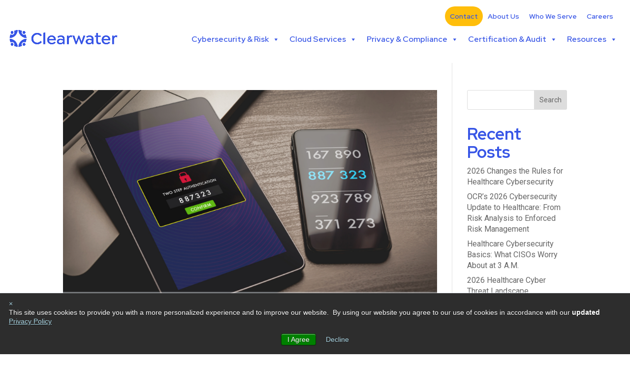

--- FILE ---
content_type: text/html; charset=UTF-8
request_url: https://clearwatersecurity.com/tag/business-associates/
body_size: 25553
content:
<!DOCTYPE html>
<html lang="en-US">
<head>
	<meta charset="UTF-8" />
<meta http-equiv="X-UA-Compatible" content="IE=edge">
	<link rel="pingback" href="https://clearwatersecurity.com/xmlrpc.php" />

	<script type="text/javascript">
		document.documentElement.className = 'js';
	</script>
	
	<meta name='robots' content='index, follow, max-image-preview:large, max-snippet:-1, max-video-preview:-1' />
<script type="text/javascript">
			let jqueryParams=[],jQuery=function(r){return jqueryParams=[...jqueryParams,r],jQuery},$=function(r){return jqueryParams=[...jqueryParams,r],$};window.jQuery=jQuery,window.$=jQuery;let customHeadScripts=!1;jQuery.fn=jQuery.prototype={},$.fn=jQuery.prototype={},jQuery.noConflict=function(r){if(window.jQuery)return jQuery=window.jQuery,$=window.jQuery,customHeadScripts=!0,jQuery.noConflict},jQuery.ready=function(r){jqueryParams=[...jqueryParams,r]},$.ready=function(r){jqueryParams=[...jqueryParams,r]},jQuery.load=function(r){jqueryParams=[...jqueryParams,r]},$.load=function(r){jqueryParams=[...jqueryParams,r]},jQuery.fn.ready=function(r){jqueryParams=[...jqueryParams,r]},$.fn.ready=function(r){jqueryParams=[...jqueryParams,r]};</script>
	<!-- This site is optimized with the Yoast SEO Premium plugin v26.8 (Yoast SEO v26.8) - https://yoast.com/product/yoast-seo-premium-wordpress/ -->
	<title>Business Associates Archives - Clearwater</title>
	<link rel="canonical" href="https://clearwatersecurity.com/tag/business-associates/" />
	<meta property="og:locale" content="en_US" />
	<meta property="og:type" content="article" />
	<meta property="og:title" content="Business Associates Archives" />
	<meta property="og:url" content="https://clearwatersecurity.com/tag/business-associates/" />
	<meta property="og:site_name" content="Clearwater" />
	<meta name="twitter:card" content="summary_large_image" />
	<script type="application/ld+json" class="yoast-schema-graph">{"@context":"https://schema.org","@graph":[{"@type":"CollectionPage","@id":"https://clearwatersecurity.com/tag/business-associates/","url":"https://clearwatersecurity.com/tag/business-associates/","name":"Business Associates Archives - Clearwater","isPartOf":{"@id":"https://clearwatersecurity.com/#website"},"primaryImageOfPage":{"@id":"https://clearwatersecurity.com/tag/business-associates/#primaryimage"},"image":{"@id":"https://clearwatersecurity.com/tag/business-associates/#primaryimage"},"thumbnailUrl":"https://clearwatersecurity.com/wp-content/uploads/2022/06/MFA.png","breadcrumb":{"@id":"https://clearwatersecurity.com/tag/business-associates/#breadcrumb"},"inLanguage":"en-US"},{"@type":"ImageObject","inLanguage":"en-US","@id":"https://clearwatersecurity.com/tag/business-associates/#primaryimage","url":"https://clearwatersecurity.com/wp-content/uploads/2022/06/MFA.png","contentUrl":"https://clearwatersecurity.com/wp-content/uploads/2022/06/MFA.png","width":1920,"height":1080},{"@type":"BreadcrumbList","@id":"https://clearwatersecurity.com/tag/business-associates/#breadcrumb","itemListElement":[{"@type":"ListItem","position":1,"name":"Home","item":"https://clearwatersecurity.com/"},{"@type":"ListItem","position":2,"name":"Business Associates"}]},{"@type":"WebSite","@id":"https://clearwatersecurity.com/#website","url":"https://clearwatersecurity.com/","name":"Clearwater","description":"Healthcare Cybersecurity &amp; Compliance","publisher":{"@id":"https://clearwatersecurity.com/#organization"},"potentialAction":[{"@type":"SearchAction","target":{"@type":"EntryPoint","urlTemplate":"https://clearwatersecurity.com/?s={search_term_string}"},"query-input":{"@type":"PropertyValueSpecification","valueRequired":true,"valueName":"search_term_string"}}],"inLanguage":"en-US"},{"@type":"Organization","@id":"https://clearwatersecurity.com/#organization","name":"Clearwater","url":"https://clearwatersecurity.com/","logo":{"@type":"ImageObject","inLanguage":"en-US","@id":"https://clearwatersecurity.com/#/schema/logo/image/","url":"https://clearwatersecurity.com/wp-content/uploads/2023/04/screenshot.jpg","contentUrl":"https://clearwatersecurity.com/wp-content/uploads/2023/04/screenshot.jpg","width":881,"height":661,"caption":"Clearwater"},"image":{"@id":"https://clearwatersecurity.com/#/schema/logo/image/"}}]}</script>
	<!-- / Yoast SEO Premium plugin. -->


<link rel='dns-prefetch' href='//cdn.jsdelivr.net' />
<link rel="alternate" type="application/rss+xml" title="Clearwater &raquo; Feed" href="https://clearwatersecurity.com/feed/" />
<link rel="alternate" type="application/rss+xml" title="Clearwater &raquo; Comments Feed" href="https://clearwatersecurity.com/comments/feed/" />
<link rel="alternate" type="application/rss+xml" title="Clearwater &raquo; Business Associates Tag Feed" href="https://clearwatersecurity.com/tag/business-associates/feed/" />
<meta content="Divi Child - Clearwater v.1.0.0" name="generator"/><link rel='stylesheet' id='swiper_css-css' href='https://cdn.jsdelivr.net/npm/swiper@9/swiper-bundle.min.css?ver=a600079e75181d822927f096f9513396' type='text/css' media='all' />
<link rel='stylesheet' id='wp-block-library-css' href='https://clearwatersecurity.com/wp-includes/css/dist/block-library/style.min.css?ver=a600079e75181d822927f096f9513396' type='text/css' media='all' />
<style id='wp-block-heading-inline-css' type='text/css'>
h1:where(.wp-block-heading).has-background,h2:where(.wp-block-heading).has-background,h3:where(.wp-block-heading).has-background,h4:where(.wp-block-heading).has-background,h5:where(.wp-block-heading).has-background,h6:where(.wp-block-heading).has-background{padding:1.25em 2.375em}h1.has-text-align-left[style*=writing-mode]:where([style*=vertical-lr]),h1.has-text-align-right[style*=writing-mode]:where([style*=vertical-rl]),h2.has-text-align-left[style*=writing-mode]:where([style*=vertical-lr]),h2.has-text-align-right[style*=writing-mode]:where([style*=vertical-rl]),h3.has-text-align-left[style*=writing-mode]:where([style*=vertical-lr]),h3.has-text-align-right[style*=writing-mode]:where([style*=vertical-rl]),h4.has-text-align-left[style*=writing-mode]:where([style*=vertical-lr]),h4.has-text-align-right[style*=writing-mode]:where([style*=vertical-rl]),h5.has-text-align-left[style*=writing-mode]:where([style*=vertical-lr]),h5.has-text-align-right[style*=writing-mode]:where([style*=vertical-rl]),h6.has-text-align-left[style*=writing-mode]:where([style*=vertical-lr]),h6.has-text-align-right[style*=writing-mode]:where([style*=vertical-rl]){rotate:180deg}
/*# sourceURL=https://clearwatersecurity.com/wp-includes/blocks/heading/style.min.css */
</style>
<style id='wp-block-latest-comments-inline-css' type='text/css'>
ol.wp-block-latest-comments{box-sizing:border-box;margin-left:0}:where(.wp-block-latest-comments:not([style*=line-height] .wp-block-latest-comments__comment)){line-height:1.1}:where(.wp-block-latest-comments:not([style*=line-height] .wp-block-latest-comments__comment-excerpt p)){line-height:1.8}.has-dates :where(.wp-block-latest-comments:not([style*=line-height])),.has-excerpts :where(.wp-block-latest-comments:not([style*=line-height])){line-height:1.5}.wp-block-latest-comments .wp-block-latest-comments{padding-left:0}.wp-block-latest-comments__comment{list-style:none;margin-bottom:1em}.has-avatars .wp-block-latest-comments__comment{list-style:none;min-height:2.25em}.has-avatars .wp-block-latest-comments__comment .wp-block-latest-comments__comment-excerpt,.has-avatars .wp-block-latest-comments__comment .wp-block-latest-comments__comment-meta{margin-left:3.25em}.wp-block-latest-comments__comment-excerpt p{font-size:.875em;margin:.36em 0 1.4em}.wp-block-latest-comments__comment-date{display:block;font-size:.75em}.wp-block-latest-comments .avatar,.wp-block-latest-comments__comment-avatar{border-radius:1.5em;display:block;float:left;height:2.5em;margin-right:.75em;width:2.5em}.wp-block-latest-comments[class*=-font-size] a,.wp-block-latest-comments[style*=font-size] a{font-size:inherit}
/*# sourceURL=https://clearwatersecurity.com/wp-includes/blocks/latest-comments/style.min.css */
</style>
<style id='wp-block-latest-posts-inline-css' type='text/css'>
.wp-block-latest-posts{box-sizing:border-box}.wp-block-latest-posts.alignleft{margin-right:2em}.wp-block-latest-posts.alignright{margin-left:2em}.wp-block-latest-posts.wp-block-latest-posts__list{list-style:none}.wp-block-latest-posts.wp-block-latest-posts__list li{clear:both;overflow-wrap:break-word}.wp-block-latest-posts.is-grid{display:flex;flex-wrap:wrap}.wp-block-latest-posts.is-grid li{margin:0 1.25em 1.25em 0;width:100%}@media (min-width:600px){.wp-block-latest-posts.columns-2 li{width:calc(50% - .625em)}.wp-block-latest-posts.columns-2 li:nth-child(2n){margin-right:0}.wp-block-latest-posts.columns-3 li{width:calc(33.33333% - .83333em)}.wp-block-latest-posts.columns-3 li:nth-child(3n){margin-right:0}.wp-block-latest-posts.columns-4 li{width:calc(25% - .9375em)}.wp-block-latest-posts.columns-4 li:nth-child(4n){margin-right:0}.wp-block-latest-posts.columns-5 li{width:calc(20% - 1em)}.wp-block-latest-posts.columns-5 li:nth-child(5n){margin-right:0}.wp-block-latest-posts.columns-6 li{width:calc(16.66667% - 1.04167em)}.wp-block-latest-posts.columns-6 li:nth-child(6n){margin-right:0}}:root :where(.wp-block-latest-posts.is-grid){padding:0}:root :where(.wp-block-latest-posts.wp-block-latest-posts__list){padding-left:0}.wp-block-latest-posts__post-author,.wp-block-latest-posts__post-date{display:block;font-size:.8125em}.wp-block-latest-posts__post-excerpt,.wp-block-latest-posts__post-full-content{margin-bottom:1em;margin-top:.5em}.wp-block-latest-posts__featured-image a{display:inline-block}.wp-block-latest-posts__featured-image img{height:auto;max-width:100%;width:auto}.wp-block-latest-posts__featured-image.alignleft{float:left;margin-right:1em}.wp-block-latest-posts__featured-image.alignright{float:right;margin-left:1em}.wp-block-latest-posts__featured-image.aligncenter{margin-bottom:1em;text-align:center}
/*# sourceURL=https://clearwatersecurity.com/wp-includes/blocks/latest-posts/style.min.css */
</style>
<style id='wp-block-search-inline-css' type='text/css'>
.wp-block-search__button{margin-left:10px;word-break:normal}.wp-block-search__button.has-icon{line-height:0}.wp-block-search__button svg{height:1.25em;min-height:24px;min-width:24px;width:1.25em;fill:currentColor;vertical-align:text-bottom}:where(.wp-block-search__button){border:1px solid #ccc;padding:6px 10px}.wp-block-search__inside-wrapper{display:flex;flex:auto;flex-wrap:nowrap;max-width:100%}.wp-block-search__label{width:100%}.wp-block-search.wp-block-search__button-only .wp-block-search__button{box-sizing:border-box;display:flex;flex-shrink:0;justify-content:center;margin-left:0;max-width:100%}.wp-block-search.wp-block-search__button-only .wp-block-search__inside-wrapper{min-width:0!important;transition-property:width}.wp-block-search.wp-block-search__button-only .wp-block-search__input{flex-basis:100%;transition-duration:.3s}.wp-block-search.wp-block-search__button-only.wp-block-search__searchfield-hidden,.wp-block-search.wp-block-search__button-only.wp-block-search__searchfield-hidden .wp-block-search__inside-wrapper{overflow:hidden}.wp-block-search.wp-block-search__button-only.wp-block-search__searchfield-hidden .wp-block-search__input{border-left-width:0!important;border-right-width:0!important;flex-basis:0;flex-grow:0;margin:0;min-width:0!important;padding-left:0!important;padding-right:0!important;width:0!important}:where(.wp-block-search__input){appearance:none;border:1px solid #949494;flex-grow:1;font-family:inherit;font-size:inherit;font-style:inherit;font-weight:inherit;letter-spacing:inherit;line-height:inherit;margin-left:0;margin-right:0;min-width:3rem;padding:8px;text-decoration:unset!important;text-transform:inherit}:where(.wp-block-search__button-inside .wp-block-search__inside-wrapper){background-color:#fff;border:1px solid #949494;box-sizing:border-box;padding:4px}:where(.wp-block-search__button-inside .wp-block-search__inside-wrapper) .wp-block-search__input{border:none;border-radius:0;padding:0 4px}:where(.wp-block-search__button-inside .wp-block-search__inside-wrapper) .wp-block-search__input:focus{outline:none}:where(.wp-block-search__button-inside .wp-block-search__inside-wrapper) :where(.wp-block-search__button){padding:4px 8px}.wp-block-search.aligncenter .wp-block-search__inside-wrapper{margin:auto}.wp-block[data-align=right] .wp-block-search.wp-block-search__button-only .wp-block-search__inside-wrapper{float:right}
/*# sourceURL=https://clearwatersecurity.com/wp-includes/blocks/search/style.min.css */
</style>
<style id='wp-block-search-theme-inline-css' type='text/css'>
.wp-block-search .wp-block-search__label{font-weight:700}.wp-block-search__button{border:1px solid #ccc;padding:.375em .625em}
/*# sourceURL=https://clearwatersecurity.com/wp-includes/blocks/search/theme.min.css */
</style>
<style id='wp-block-group-inline-css' type='text/css'>
.wp-block-group{box-sizing:border-box}:where(.wp-block-group.wp-block-group-is-layout-constrained){position:relative}
/*# sourceURL=https://clearwatersecurity.com/wp-includes/blocks/group/style.min.css */
</style>
<style id='wp-block-group-theme-inline-css' type='text/css'>
:where(.wp-block-group.has-background){padding:1.25em 2.375em}
/*# sourceURL=https://clearwatersecurity.com/wp-includes/blocks/group/theme.min.css */
</style>
<style id='global-styles-inline-css' type='text/css'>
:root{--wp--preset--aspect-ratio--square: 1;--wp--preset--aspect-ratio--4-3: 4/3;--wp--preset--aspect-ratio--3-4: 3/4;--wp--preset--aspect-ratio--3-2: 3/2;--wp--preset--aspect-ratio--2-3: 2/3;--wp--preset--aspect-ratio--16-9: 16/9;--wp--preset--aspect-ratio--9-16: 9/16;--wp--preset--color--black: #000000;--wp--preset--color--cyan-bluish-gray: #abb8c3;--wp--preset--color--white: #ffffff;--wp--preset--color--pale-pink: #f78da7;--wp--preset--color--vivid-red: #cf2e2e;--wp--preset--color--luminous-vivid-orange: #ff6900;--wp--preset--color--luminous-vivid-amber: #fcb900;--wp--preset--color--light-green-cyan: #7bdcb5;--wp--preset--color--vivid-green-cyan: #00d084;--wp--preset--color--pale-cyan-blue: #8ed1fc;--wp--preset--color--vivid-cyan-blue: #0693e3;--wp--preset--color--vivid-purple: #9b51e0;--wp--preset--gradient--vivid-cyan-blue-to-vivid-purple: linear-gradient(135deg,rgb(6,147,227) 0%,rgb(155,81,224) 100%);--wp--preset--gradient--light-green-cyan-to-vivid-green-cyan: linear-gradient(135deg,rgb(122,220,180) 0%,rgb(0,208,130) 100%);--wp--preset--gradient--luminous-vivid-amber-to-luminous-vivid-orange: linear-gradient(135deg,rgb(252,185,0) 0%,rgb(255,105,0) 100%);--wp--preset--gradient--luminous-vivid-orange-to-vivid-red: linear-gradient(135deg,rgb(255,105,0) 0%,rgb(207,46,46) 100%);--wp--preset--gradient--very-light-gray-to-cyan-bluish-gray: linear-gradient(135deg,rgb(238,238,238) 0%,rgb(169,184,195) 100%);--wp--preset--gradient--cool-to-warm-spectrum: linear-gradient(135deg,rgb(74,234,220) 0%,rgb(151,120,209) 20%,rgb(207,42,186) 40%,rgb(238,44,130) 60%,rgb(251,105,98) 80%,rgb(254,248,76) 100%);--wp--preset--gradient--blush-light-purple: linear-gradient(135deg,rgb(255,206,236) 0%,rgb(152,150,240) 100%);--wp--preset--gradient--blush-bordeaux: linear-gradient(135deg,rgb(254,205,165) 0%,rgb(254,45,45) 50%,rgb(107,0,62) 100%);--wp--preset--gradient--luminous-dusk: linear-gradient(135deg,rgb(255,203,112) 0%,rgb(199,81,192) 50%,rgb(65,88,208) 100%);--wp--preset--gradient--pale-ocean: linear-gradient(135deg,rgb(255,245,203) 0%,rgb(182,227,212) 50%,rgb(51,167,181) 100%);--wp--preset--gradient--electric-grass: linear-gradient(135deg,rgb(202,248,128) 0%,rgb(113,206,126) 100%);--wp--preset--gradient--midnight: linear-gradient(135deg,rgb(2,3,129) 0%,rgb(40,116,252) 100%);--wp--preset--font-size--small: 13px;--wp--preset--font-size--medium: 20px;--wp--preset--font-size--large: 36px;--wp--preset--font-size--x-large: 42px;--wp--preset--spacing--20: 0.44rem;--wp--preset--spacing--30: 0.67rem;--wp--preset--spacing--40: 1rem;--wp--preset--spacing--50: 1.5rem;--wp--preset--spacing--60: 2.25rem;--wp--preset--spacing--70: 3.38rem;--wp--preset--spacing--80: 5.06rem;--wp--preset--shadow--natural: 6px 6px 9px rgba(0, 0, 0, 0.2);--wp--preset--shadow--deep: 12px 12px 50px rgba(0, 0, 0, 0.4);--wp--preset--shadow--sharp: 6px 6px 0px rgba(0, 0, 0, 0.2);--wp--preset--shadow--outlined: 6px 6px 0px -3px rgb(255, 255, 255), 6px 6px rgb(0, 0, 0);--wp--preset--shadow--crisp: 6px 6px 0px rgb(0, 0, 0);}:root { --wp--style--global--content-size: 823px;--wp--style--global--wide-size: 1080px; }:where(body) { margin: 0; }.wp-site-blocks > .alignleft { float: left; margin-right: 2em; }.wp-site-blocks > .alignright { float: right; margin-left: 2em; }.wp-site-blocks > .aligncenter { justify-content: center; margin-left: auto; margin-right: auto; }:where(.is-layout-flex){gap: 0.5em;}:where(.is-layout-grid){gap: 0.5em;}.is-layout-flow > .alignleft{float: left;margin-inline-start: 0;margin-inline-end: 2em;}.is-layout-flow > .alignright{float: right;margin-inline-start: 2em;margin-inline-end: 0;}.is-layout-flow > .aligncenter{margin-left: auto !important;margin-right: auto !important;}.is-layout-constrained > .alignleft{float: left;margin-inline-start: 0;margin-inline-end: 2em;}.is-layout-constrained > .alignright{float: right;margin-inline-start: 2em;margin-inline-end: 0;}.is-layout-constrained > .aligncenter{margin-left: auto !important;margin-right: auto !important;}.is-layout-constrained > :where(:not(.alignleft):not(.alignright):not(.alignfull)){max-width: var(--wp--style--global--content-size);margin-left: auto !important;margin-right: auto !important;}.is-layout-constrained > .alignwide{max-width: var(--wp--style--global--wide-size);}body .is-layout-flex{display: flex;}.is-layout-flex{flex-wrap: wrap;align-items: center;}.is-layout-flex > :is(*, div){margin: 0;}body .is-layout-grid{display: grid;}.is-layout-grid > :is(*, div){margin: 0;}body{padding-top: 0px;padding-right: 0px;padding-bottom: 0px;padding-left: 0px;}:root :where(.wp-element-button, .wp-block-button__link){background-color: #32373c;border-width: 0;color: #fff;font-family: inherit;font-size: inherit;font-style: inherit;font-weight: inherit;letter-spacing: inherit;line-height: inherit;padding-top: calc(0.667em + 2px);padding-right: calc(1.333em + 2px);padding-bottom: calc(0.667em + 2px);padding-left: calc(1.333em + 2px);text-decoration: none;text-transform: inherit;}.has-black-color{color: var(--wp--preset--color--black) !important;}.has-cyan-bluish-gray-color{color: var(--wp--preset--color--cyan-bluish-gray) !important;}.has-white-color{color: var(--wp--preset--color--white) !important;}.has-pale-pink-color{color: var(--wp--preset--color--pale-pink) !important;}.has-vivid-red-color{color: var(--wp--preset--color--vivid-red) !important;}.has-luminous-vivid-orange-color{color: var(--wp--preset--color--luminous-vivid-orange) !important;}.has-luminous-vivid-amber-color{color: var(--wp--preset--color--luminous-vivid-amber) !important;}.has-light-green-cyan-color{color: var(--wp--preset--color--light-green-cyan) !important;}.has-vivid-green-cyan-color{color: var(--wp--preset--color--vivid-green-cyan) !important;}.has-pale-cyan-blue-color{color: var(--wp--preset--color--pale-cyan-blue) !important;}.has-vivid-cyan-blue-color{color: var(--wp--preset--color--vivid-cyan-blue) !important;}.has-vivid-purple-color{color: var(--wp--preset--color--vivid-purple) !important;}.has-black-background-color{background-color: var(--wp--preset--color--black) !important;}.has-cyan-bluish-gray-background-color{background-color: var(--wp--preset--color--cyan-bluish-gray) !important;}.has-white-background-color{background-color: var(--wp--preset--color--white) !important;}.has-pale-pink-background-color{background-color: var(--wp--preset--color--pale-pink) !important;}.has-vivid-red-background-color{background-color: var(--wp--preset--color--vivid-red) !important;}.has-luminous-vivid-orange-background-color{background-color: var(--wp--preset--color--luminous-vivid-orange) !important;}.has-luminous-vivid-amber-background-color{background-color: var(--wp--preset--color--luminous-vivid-amber) !important;}.has-light-green-cyan-background-color{background-color: var(--wp--preset--color--light-green-cyan) !important;}.has-vivid-green-cyan-background-color{background-color: var(--wp--preset--color--vivid-green-cyan) !important;}.has-pale-cyan-blue-background-color{background-color: var(--wp--preset--color--pale-cyan-blue) !important;}.has-vivid-cyan-blue-background-color{background-color: var(--wp--preset--color--vivid-cyan-blue) !important;}.has-vivid-purple-background-color{background-color: var(--wp--preset--color--vivid-purple) !important;}.has-black-border-color{border-color: var(--wp--preset--color--black) !important;}.has-cyan-bluish-gray-border-color{border-color: var(--wp--preset--color--cyan-bluish-gray) !important;}.has-white-border-color{border-color: var(--wp--preset--color--white) !important;}.has-pale-pink-border-color{border-color: var(--wp--preset--color--pale-pink) !important;}.has-vivid-red-border-color{border-color: var(--wp--preset--color--vivid-red) !important;}.has-luminous-vivid-orange-border-color{border-color: var(--wp--preset--color--luminous-vivid-orange) !important;}.has-luminous-vivid-amber-border-color{border-color: var(--wp--preset--color--luminous-vivid-amber) !important;}.has-light-green-cyan-border-color{border-color: var(--wp--preset--color--light-green-cyan) !important;}.has-vivid-green-cyan-border-color{border-color: var(--wp--preset--color--vivid-green-cyan) !important;}.has-pale-cyan-blue-border-color{border-color: var(--wp--preset--color--pale-cyan-blue) !important;}.has-vivid-cyan-blue-border-color{border-color: var(--wp--preset--color--vivid-cyan-blue) !important;}.has-vivid-purple-border-color{border-color: var(--wp--preset--color--vivid-purple) !important;}.has-vivid-cyan-blue-to-vivid-purple-gradient-background{background: var(--wp--preset--gradient--vivid-cyan-blue-to-vivid-purple) !important;}.has-light-green-cyan-to-vivid-green-cyan-gradient-background{background: var(--wp--preset--gradient--light-green-cyan-to-vivid-green-cyan) !important;}.has-luminous-vivid-amber-to-luminous-vivid-orange-gradient-background{background: var(--wp--preset--gradient--luminous-vivid-amber-to-luminous-vivid-orange) !important;}.has-luminous-vivid-orange-to-vivid-red-gradient-background{background: var(--wp--preset--gradient--luminous-vivid-orange-to-vivid-red) !important;}.has-very-light-gray-to-cyan-bluish-gray-gradient-background{background: var(--wp--preset--gradient--very-light-gray-to-cyan-bluish-gray) !important;}.has-cool-to-warm-spectrum-gradient-background{background: var(--wp--preset--gradient--cool-to-warm-spectrum) !important;}.has-blush-light-purple-gradient-background{background: var(--wp--preset--gradient--blush-light-purple) !important;}.has-blush-bordeaux-gradient-background{background: var(--wp--preset--gradient--blush-bordeaux) !important;}.has-luminous-dusk-gradient-background{background: var(--wp--preset--gradient--luminous-dusk) !important;}.has-pale-ocean-gradient-background{background: var(--wp--preset--gradient--pale-ocean) !important;}.has-electric-grass-gradient-background{background: var(--wp--preset--gradient--electric-grass) !important;}.has-midnight-gradient-background{background: var(--wp--preset--gradient--midnight) !important;}.has-small-font-size{font-size: var(--wp--preset--font-size--small) !important;}.has-medium-font-size{font-size: var(--wp--preset--font-size--medium) !important;}.has-large-font-size{font-size: var(--wp--preset--font-size--large) !important;}.has-x-large-font-size{font-size: var(--wp--preset--font-size--x-large) !important;}
/*# sourceURL=global-styles-inline-css */
</style>

<link rel='stylesheet' id='dica-builder-styles-css' href='https://clearwatersecurity.com/wp-content/plugins/dg-divi-carousel/assets/css/dica-builder.css?ver=3.0.0' type='text/css' media='all' />
<link rel='stylesheet' id='dica-lightbox-styles-css' href='https://clearwatersecurity.com/wp-content/plugins/dg-divi-carousel/styles/light-box-styles.css?ver=3.0.0' type='text/css' media='all' />
<link rel='stylesheet' id='swipe-style-css' href='https://clearwatersecurity.com/wp-content/plugins/dg-divi-carousel/styles/swiper.min.css?ver=3.0.0' type='text/css' media='all' />
<link rel='stylesheet' id='megamenu-css' href='https://clearwatersecurity.com/wp-content/uploads/maxmegamenu/style.css?ver=493b23' type='text/css' media='all' />
<link rel='stylesheet' id='dashicons-css' href='https://clearwatersecurity.com/wp-includes/css/dashicons.min.css?ver=a600079e75181d822927f096f9513396' type='text/css' media='all' />
<link rel='stylesheet' id='megamenu-genericons-css' href='https://clearwatersecurity.com/wp-content/plugins/megamenu-pro/icons/genericons/genericons/genericons.css?ver=2.4.3' type='text/css' media='all' />
<link rel='stylesheet' id='megamenu-fontawesome6-css' href='https://clearwatersecurity.com/wp-content/plugins/megamenu-pro/icons/fontawesome6/css/all.min.css?ver=2.4.3' type='text/css' media='all' />
<link rel='stylesheet' id='divi-custom-modules-styles-css' href='https://clearwatersecurity.com/wp-content/plugins/clearwater-divi-extension/styles/style.min.css?ver=1.0.0' type='text/css' media='all' />
<link rel='stylesheet' id='divi-carousel-styles-css' href='https://clearwatersecurity.com/wp-content/plugins/dg-divi-carousel/styles/style.min.css?ver=3.0.0' type='text/css' media='all' />
<link rel='stylesheet' id='dp-divi-filtergrid-bundle-style-css' href='https://clearwatersecurity.com/wp-content/plugins/dp-divi-filtergrid/styles/bundle.css?ver=4.1.2' type='text/css' media='all' />
<link rel='stylesheet' id='divi-style-parent-css' href='https://clearwatersecurity.com/wp-content/themes/Divi/style-static.min.css?ver=4.27.5' type='text/css' media='all' />
<link rel='stylesheet' id='child-style-custom-css' href='https://clearwatersecurity.com/wp-content/themes/divi-child/custom-style.css?ver=a600079e75181d822927f096f9513396' type='text/css' media='all' />
<link rel='stylesheet' id='divi-style-css' href='https://clearwatersecurity.com/wp-content/themes/divi-child/style.css?ver=4.27.5' type='text/css' media='all' />
<script type="text/javascript" src="https://clearwatersecurity.com/wp-includes/js/jquery/jquery.min.js?ver=3.7.1" id="jquery-core-js"></script>
<script type="text/javascript" src="https://clearwatersecurity.com/wp-includes/js/jquery/jquery-migrate.min.js?ver=3.4.1" id="jquery-migrate-js"></script>
<script type="text/javascript" id="jquery-js-after">
/* <![CDATA[ */
jqueryParams.length&&$.each(jqueryParams,function(e,r){if("function"==typeof r){var n=String(r);n.replace("$","jQuery");var a=new Function("return "+n)();$(document).ready(a)}});
//# sourceURL=jquery-js-after
/* ]]> */
</script>
<link rel="https://api.w.org/" href="https://clearwatersecurity.com/wp-json/" /><link rel="alternate" title="JSON" type="application/json" href="https://clearwatersecurity.com/wp-json/wp/v2/tags/210" /><link rel="EditURI" type="application/rsd+xml" title="RSD" href="https://clearwatersecurity.com/xmlrpc.php?rsd" />

<meta name="viewport" content="width=device-width, initial-scale=1.0, maximum-scale=1.0, user-scalable=0" /><!-- Google tag (gtag.js) -->
<script async src="https://www.googletagmanager.com/gtag/js?id=G-Z78RRJ3BE7"></script>
<script>
  window.dataLayer = window.dataLayer || [];
  function gtag(){dataLayer.push(arguments);}
  gtag('js', new Date());

  gtag('config', 'G-Z78RRJ3BE7');
</script>

<!-- Google Tag Manager -->
<script>(function(w,d,s,l,i){w[l]=w[l]||[];w[l].push({'gtm.start':
new Date().getTime(),event:'gtm.js'});var f=d.getElementsByTagName(s)[0],
j=d.createElement(s),dl=l!='dataLayer'?'&l='+l:'';j.async=true;j.src=
'https://www.googletagmanager.com/gtm.js?id='+i+dl;f.parentNode.insertBefore(j,f);
})(window,document,'script','dataLayer','GTM-M3DR42');</script>
<!-- End Google Tag Manager -->

<meta name="google-site-verification" content="mCorzuo4KN8aUmFz8vbg4YyggTlRvD4rEFeLprN6Q2s"><link rel="icon" href="https://clearwatersecurity.com/wp-content/uploads/2023/03/cropped-clw-web-logomark-32x32.png" sizes="32x32" />
<link rel="icon" href="https://clearwatersecurity.com/wp-content/uploads/2023/03/cropped-clw-web-logomark-192x192.png" sizes="192x192" />
<link rel="apple-touch-icon" href="https://clearwatersecurity.com/wp-content/uploads/2023/03/cropped-clw-web-logomark-180x180.png" />
<meta name="msapplication-TileImage" content="https://clearwatersecurity.com/wp-content/uploads/2023/03/cropped-clw-web-logomark-270x270.png" />
<style id="et-divi-customizer-global-cached-inline-styles">body,.et_pb_column_1_2 .et_quote_content blockquote cite,.et_pb_column_1_2 .et_link_content a.et_link_main_url,.et_pb_column_1_3 .et_quote_content blockquote cite,.et_pb_column_3_8 .et_quote_content blockquote cite,.et_pb_column_1_4 .et_quote_content blockquote cite,.et_pb_blog_grid .et_quote_content blockquote cite,.et_pb_column_1_3 .et_link_content a.et_link_main_url,.et_pb_column_3_8 .et_link_content a.et_link_main_url,.et_pb_column_1_4 .et_link_content a.et_link_main_url,.et_pb_blog_grid .et_link_content a.et_link_main_url,body .et_pb_bg_layout_light .et_pb_post p,body .et_pb_bg_layout_dark .et_pb_post p{font-size:16px}.et_pb_slide_content,.et_pb_best_value{font-size:18px}body{color:#3755e6}h1,h2,h3,h4,h5,h6{color:#3755e6}body{line-height:1.4em}#et_search_icon:hover,.mobile_menu_bar:before,.mobile_menu_bar:after,.et_toggle_slide_menu:after,.et-social-icon a:hover,.et_pb_sum,.et_pb_pricing li a,.et_pb_pricing_table_button,.et_overlay:before,.entry-summary p.price ins,.et_pb_member_social_links a:hover,.et_pb_widget li a:hover,.et_pb_filterable_portfolio .et_pb_portfolio_filters li a.active,.et_pb_filterable_portfolio .et_pb_portofolio_pagination ul li a.active,.et_pb_gallery .et_pb_gallery_pagination ul li a.active,.wp-pagenavi span.current,.wp-pagenavi a:hover,.nav-single a,.tagged_as a,.posted_in a{color:#3755e6}.et_pb_contact_submit,.et_password_protected_form .et_submit_button,.et_pb_bg_layout_light .et_pb_newsletter_button,.comment-reply-link,.form-submit .et_pb_button,.et_pb_bg_layout_light .et_pb_promo_button,.et_pb_bg_layout_light .et_pb_more_button,.et_pb_contact p input[type="checkbox"]:checked+label i:before,.et_pb_bg_layout_light.et_pb_module.et_pb_button{color:#3755e6}.footer-widget h4{color:#3755e6}.et-search-form,.nav li ul,.et_mobile_menu,.footer-widget li:before,.et_pb_pricing li:before,blockquote{border-color:#3755e6}.et_pb_counter_amount,.et_pb_featured_table .et_pb_pricing_heading,.et_quote_content,.et_link_content,.et_audio_content,.et_pb_post_slider.et_pb_bg_layout_dark,.et_slide_in_menu_container,.et_pb_contact p input[type="radio"]:checked+label i:before{background-color:#3755e6}.container,.et_pb_row,.et_pb_slider .et_pb_container,.et_pb_fullwidth_section .et_pb_title_container,.et_pb_fullwidth_section .et_pb_title_featured_container,.et_pb_fullwidth_header:not(.et_pb_fullscreen) .et_pb_fullwidth_header_container{max-width:1400px}.et_boxed_layout #page-container,.et_boxed_layout.et_non_fixed_nav.et_transparent_nav #page-container #top-header,.et_boxed_layout.et_non_fixed_nav.et_transparent_nav #page-container #main-header,.et_fixed_nav.et_boxed_layout #page-container #top-header,.et_fixed_nav.et_boxed_layout #page-container #main-header,.et_boxed_layout #page-container .container,.et_boxed_layout #page-container .et_pb_row{max-width:1560px}a{color:#3755e6}.et_secondary_nav_enabled #page-container #top-header{background-color:#ffffff!important}#et-secondary-nav li ul{background-color:#ffffff}#et-secondary-nav li ul{background-color:#2ea3f2}#top-header,#top-header a{color:#3755e6}#et-secondary-nav li ul a{color:#ffffff}.et_header_style_centered .mobile_nav .select_page,.et_header_style_split .mobile_nav .select_page,.et_nav_text_color_light #top-menu>li>a,.et_nav_text_color_dark #top-menu>li>a,#top-menu a,.et_mobile_menu li a,.et_nav_text_color_light .et_mobile_menu li a,.et_nav_text_color_dark .et_mobile_menu li a,#et_search_icon:before,.et_search_form_container input,span.et_close_search_field:after,#et-top-navigation .et-cart-info{color:#3755e6}.et_search_form_container input::-moz-placeholder{color:#3755e6}.et_search_form_container input::-webkit-input-placeholder{color:#3755e6}.et_search_form_container input:-ms-input-placeholder{color:#3755e6}#top-menu li a,.et_search_form_container input{font-weight:bold;font-style:normal;text-transform:none;text-decoration:none}.et_search_form_container input::-moz-placeholder{font-weight:bold;font-style:normal;text-transform:none;text-decoration:none}.et_search_form_container input::-webkit-input-placeholder{font-weight:bold;font-style:normal;text-transform:none;text-decoration:none}.et_search_form_container input:-ms-input-placeholder{font-weight:bold;font-style:normal;text-transform:none;text-decoration:none}#top-menu li.current-menu-ancestor>a,#top-menu li.current-menu-item>a,#top-menu li.current_page_item>a{color:#3755e6}#main-footer{background-color:#3755e6}.footer-widget .et_pb_widget div,.footer-widget .et_pb_widget ul,.footer-widget .et_pb_widget ol,.footer-widget .et_pb_widget label{line-height:1.7em}#footer-widgets .footer-widget li:before{top:10.6px}#et-footer-nav .bottom-nav li.current-menu-item a{color:#ffffff}body .et_pb_button{font-size:16px;background-color:#ffbe0b;border-width:0px!important;border-radius:50px;font-weight:bold;font-style:normal;text-transform:none;text-decoration:none;}body.et_pb_button_helper_class .et_pb_button,body.et_pb_button_helper_class .et_pb_module.et_pb_button{color:#3755e6}body .et_pb_button:after{content:'^';font-size:16px}body .et_pb_bg_layout_light.et_pb_button:hover,body .et_pb_bg_layout_light .et_pb_button:hover,body .et_pb_button:hover{border-radius:0px}h1,h2,h3,h4,h5,h6,.et_quote_content blockquote p,.et_pb_slide_description .et_pb_slide_title{font-weight:bold;font-style:normal;text-transform:none;text-decoration:none;line-height:1.3em}@media only screen and (min-width:981px){.et_pb_row{padding:1% 0}.et_header_style_left #et-top-navigation,.et_header_style_split #et-top-navigation{padding:40px 0 0 0}.et_header_style_left #et-top-navigation nav>ul>li>a,.et_header_style_split #et-top-navigation nav>ul>li>a{padding-bottom:40px}.et_header_style_split .centered-inline-logo-wrap{width:79px;margin:-79px 0}.et_header_style_split .centered-inline-logo-wrap #logo{max-height:79px}.et_pb_svg_logo.et_header_style_split .centered-inline-logo-wrap #logo{height:79px}.et_header_style_centered #top-menu>li>a{padding-bottom:14px}.et_header_style_slide #et-top-navigation,.et_header_style_fullscreen #et-top-navigation{padding:31px 0 31px 0!important}.et_header_style_centered #main-header .logo_container{height:79px}.et_header_style_centered.et_hide_primary_logo #main-header:not(.et-fixed-header) .logo_container,.et_header_style_centered.et_hide_fixed_logo #main-header.et-fixed-header .logo_container{height:14.22px}}@media only screen and (min-width:1750px){.et_pb_row{padding:17px 0}.et_pb_section{padding:70px 0}.single.et_pb_pagebuilder_layout.et_full_width_page .et_post_meta_wrapper{padding-top:52px}.et_pb_fullwidth_section{padding:0}}@media only screen and (max-width:980px){.et_header_style_centered .mobile_nav .select_page,.et_header_style_split .mobile_nav .select_page,.et_mobile_menu li a,.mobile_menu_bar:before,.et_nav_text_color_light #top-menu>li>a,.et_nav_text_color_dark #top-menu>li>a,#top-menu a,.et_mobile_menu li a,#et_search_icon:before,#et_top_search .et-search-form input,.et_search_form_container input,#et-top-navigation .et-cart-info{color:rgba(0,0,0,0.6)}.et_close_search_field:after{color:rgba(0,0,0,0.6)!important}.et_search_form_container input::-moz-placeholder{color:rgba(0,0,0,0.6)}.et_search_form_container input::-webkit-input-placeholder{color:rgba(0,0,0,0.6)}.et_search_form_container input:-ms-input-placeholder{color:rgba(0,0,0,0.6)}}	h1,h2,h3,h4,h5,h6{font-family:'Red Hat Display',Helvetica,Arial,Lucida,sans-serif}body,input,textarea,select{font-family:'Roboto',Helvetica,Arial,Lucida,sans-serif}.et_pb_button{font-family:'Red Hat Display',Helvetica,Arial,Lucida,sans-serif}#main-header,#et-top-navigation{font-family:'Red Hat Display',Helvetica,Arial,Lucida,sans-serif}#top-header .container{font-family:'Red Hat Display',Helvetica,Arial,Lucida,sans-serif}#main-header{top:52px!important}@media (max-width:980px){#main-header{top:48px!important}}@media (max-width:980px){.et_secondary_nav_only_menu #main-header,.et_secondary_nav_only_menu #main-header{top:10px!important}}body.admin-bar.et_fixed_nav.et_secondary_nav_enabled #main-header{top:83px!important}#page-container{padding-top:125px!important}.mobile_menu_bar{display:none}.nav-button a{padding:8px;line-height:.5em!important;transition-duration:.2s;transition-property:opacity!important;font-family:"Red Hat Display",Helvetica,Arial,Lucida,sans-serif;font-size:12px;background-color:#FFBE0B;border-width:0px!important;border-radius:10px!important;font-weight:bold;font-style:normal;text-transform:none;text-decoration:none}#et-top-navigation{padding-bottom:20px!important}#mega-menu-wrap-secondary-menu #mega-menu-secondary-menu>li.mega-menu-item>a.mega-menu-link{font-size:14px}#top-header>.container{padding-right:24px}@media (max-width:984px){#top-header{padding-top:0}}@media (max-width:984px){header#main-header{padding:0.6rem 0}}@media (max-width:1280px){#top-header{display:block!important}}@media (min-width:984px){.mega-menu-column:not(:last-child){border-right:1px solid #d2e0fe!important;display:flex!important;align-items:stretch!important}}#main-header #logo{max-height:80%;height:36px}.bullet-card-3{padding:1.5rem 1rem;margin-left:1rem;margin-right:1rem;background:white;box-shadow:0 0 1rem rgba(55,85,230,0.1);display:inline-block;max-width:100%;width:100%;vertical-align:top}.bullet-card-3 .et_pb_blurb_content .et_pb_module_header:last-child{padding-bottom:0}.bullet-card-3 .et_pb_main_blurb_image{width:1.5rem;position:absolute;left:-1rem;top:50%;transform:translateX(-50%) translateY(-50%)}.bullet-card-3 .et_pb_main_blurb_image .et-pb-icon{font-size:1.5rem}@media (max-width:550px){.bullet-card-3{margin-left:0;margin-right:0}}.section-summary-wide{margin-top:1rem!important;margin-left:2rem;max-width:100%;border-left:8px solid #3755E6;padding-left:2em}.hidden{display:none}#et-footer-nav{display:none}.et_pb_button:hover{border-radius:50px!important}.legal-consent-container{font-size:12px}.mp_m_blurb_vertical_wobble:hover{transform:scale(1.15,1.15);animation:jiggle 0.5s infinite linear}@keyframes jiggle{0%{transform:rotate(0deg) scale(1.15,1.15)}50%{transform:rotate(2deg) scale(1.15,1.15)}100%{transform:rotate(-2deg) scale(1.15,1.15)}}.event_form{padding:2rem;background:white;box-shadow:0 0 1rem rgba(55,85,230,0.1)}.et_fixed_nav #et-top-navigation{-webkit-transition:all 0s ease-in-out;transition:all 0s ease-in-out}.logo_container{-webkit-transition:all 0s ease-in-out;transition:all 0s ease-in-out}.clw-logo-carousel:not(.swiper-initialized) .swiper-wrapper>*,.clw-logo-carousel:not(.swiper-initialized){flex:none!important}.expert-advice.dpdfg_filtergrid .dp-dfg-layout-list .dp-dfg-item .entry-thumb{position:relative;background-color:transparent!important;height:0;overflow:hidden;padding-top:calc(52% + 6rem)!important}.expert-advice.dpdfg_filtergrid .dp-dfg-layout-list .dp-dfg-item .entry-thumb::before{content:"";position:absolute;top:0;left:0;right:0;bottom:0;z-index:1;background-image:url('/wp-content/uploads/2025/09/expert-advice-bg.jpg');background-size:cover;background-position:center center;background-repeat:no-repeat}.expert-advice.dpdfg_filtergrid .dp-dfg-layout-list .dp-dfg-item .entry-thumb a>img{position:absolute;z-index:2;top:8%;left:8%;width:84%;height:84%;object-fit:cover}.expert-advice.dpdfg_filtergrid .dp-dfg-item .et_pb_button_wrapper{text-align:left!important;position:relative!important}.expert-advice.dpdfg_filtergrid .dp-dfg-item a.dp-dfg-more-button{background:none!important;border:none!important;border-radius:0!important;padding:0!important;box-shadow:none!important;text-shadow:none!important;line-height:inherit!important;display:inline-block;margin-top:1rem;color:#3755E6!important;font-weight:bold!important;text-decoration:underline!important;text-decoration-color:#FFBE0B!important;padding-left:10px!important}.expert-advice.dpdfg_filtergrid .dp-dfg-item a.dp-dfg-more-button::after{display:none!important}@media (min-width:981px){.expert-advice.dpdfg_filtergrid .dp-dfg-layout-list .dp-dfg-item{grid-template-columns:12% 1fr!important;column-gap:30px!important;-ms-grid-columns:12% 30px 1fr!important}}@media (max-width:767px){.expert-advice.dpdfg_filtergrid .dp-dfg-layout-list .dp-dfg-item .dp-dfg-content{padding:20px!important}}.underline{text-decoration:underline;text-decoration-color:#FFBE0B;text-decoration-thickness:2px;text-underline-offset:3px}.underline:hover{text-decoration-color:#FFBE0B}.bb-wrap{background:linear-gradient(180deg,#173FCE 0%,#173FCE 30%,#0B2F9C 100%);color:#fff;padding:28px 24px;border-radius:8px;font-family:'Red Hat Display',Helvetica,Arial,Lucida,sans-serif;box-sizing:border-box}.bb-inner{display:grid;grid-template-columns:1.1fr 1fr;gap:28px;align-items:start;font-family:'Red Hat Display',Helvetica,Arial,Lucida,sans-serif}.bb-grid-wrap{display:grid;grid-template-columns:repeat(2,1fr);gap:28px;margin-top:28px}.bb-grid-item{border-radius:0}.bb-grid-item .bb-inner{display:grid;grid-template-columns:1.1fr 1fr;gap:20px;align-items:start}.bb-grid-item .bb-col{min-width:0}.bb-thumb{position:relative;border-radius:10px;overflow:hidden;display:block;width:100%}.bb-thumb__img{display:block;width:100%;height:auto;object-fit:cover;aspect-ratio:16/9}.bb-thumb__playbtn{position:absolute;top:50%;left:50%;width:82px;height:82px;transform:translate(-50%,-50%);background:transparent;border:0;cursor:pointer;z-index:2}.bb-thumb__playbtn::before{content:'';position:absolute;top:50%;left:50%;transform:translate(-50%,-50%);width:82px;height:82px;background:url('data:image/svg+xml;utf8,%3Csvg xmlns="http://www.w3.org/2000/svg" viewBox="0 0 100 100"%3E%3Ccircle cx="50" cy="50" r="48" fill="rgba(0,0,0,0.25)" stroke="rgba(255,255,255,0.9)" stroke-width="3"/%3E%3Cpolygon points="40,30 75,50 40,70" fill="%23fff"/%3E%3C/svg%3E') no-repeat center center / contain}.bb-inlineframe{position:relative;width:100%;padding-top:56.25%;background:#000;border-radius:10px;overflow:hidden}.bb-iframe{position:absolute;inset:0;width:100%;height:100%;border:0}.bb-speakers{margin-top:18px;font-family:'Red Hat Display',Helvetica,Arial,Lucida,sans-serif}.bb-featuring{color:#FFC300;font-weight:700;letter-spacing:.5px;margin-bottom:10px;font-size:14px}.bb-speaker-lines{list-style:none!important;padding:0!important;margin:0 0 12px 0;display:grid;gap:6px}.bb-speaker-line{list-style:none!important;padding:0!important;margin:0;font-weight:400;opacity:.95;text-align:left;font-size:14px;line-height:normal}.bb-speaker-photos{display:flex;flex-wrap:wrap;gap:14px;justify-content:flex-start}.bb-speaker__img{width:64px;height:64px;border-radius:50%;object-fit:cover}.bb-label{color:#FFC300;font-weight:700;text-transform:uppercase;letter-spacing:.6px;margin-bottom:8px;font-size:14px;font-family:'Red Hat Display',Helvetica,Arial,Lucida,sans-serif}.bb-title{font-size:21px;line-height:1.1;font-weight:800;margin:0 0 16px 0;color:white;font-family:'Red Hat Display',Helvetica,Arial,Lucida,sans-serif}.bb-links{margin-top:18px;font-family:'Red Hat Display',Helvetica,Arial,Lucida,sans-serif}.bb-links__bar{height:3px;width:100%;background:#FFC300;border-radius:2px;margin:0 0 14px 0}.bb-link-list{list-style:none!important;padding-left:0!important;margin:0;display:grid;gap:6px}.bb-link-item{list-style:none!important;margin:0;padding:0}.bb-link,.bb-link--nolink{position:relative;display:inline-flex;align-items:center;gap:6px;text-decoration:none;color:#fff;font-weight:400;line-height:1.2;font-family:'Red Hat Display',Helvetica,Arial,Lucida,sans-serif}.bb-link::before,.bb-link--nolink::before{content:"";display:inline-block;width:12px;height:12px;background:#FFC300;flex:0 0 12px}.bb-link:hover .bb-link__text{text-decoration:underline;text-decoration-color:#FFC300;text-underline-offset:2px;text-decoration-thickness:1px}@media (max-width:980px){.bb-grid-wrap{grid-template-columns:1fr}}@media (max-width:768px){.bb-grid-item .bb-inner,.bb-featured .bb-inner{display:flex;flex-direction:column}.bb-col--right{order:-1;margin-bottom:24px}.bb-title{font-size:19px}}.custom-square-bullets ul{list-style-type:none!important;padding-left:0!important}.custom-square-bullets ul li{position:relative;padding-left:20px;margin-bottom:6px;line-height:1.6em}.custom-square-bullets ul li::before{content:"";position:absolute;left:0;top:9px;width:8px;height:8px;background-color:#ffbe0b;display:block}.custom-blue-gradient-bg{background:linear-gradient(to bottom,#11235e 0%,#3e5dff 100%);padding:40px;border-radius:4px}</style><style type="text/css">/** Mega Menu CSS: fs **/</style>
<link rel='stylesheet' id='et-builder-googlefonts-css' href='https://fonts.googleapis.com/css?family=Red+Hat+Display:300,regular,500,600,700,800,900,300italic,italic,500italic,600italic,700italic,800italic,900italic|Roboto:100,100italic,300,300italic,regular,italic,500,500italic,700,700italic,900,900italic&#038;subset=latin,latin-ext&#038;display=swap' type='text/css' media='all' />
</head>
<body class="archive tag tag-business-associates tag-210 wp-theme-Divi wp-child-theme-divi-child et-tb-has-template et-tb-has-footer mega-menu-primary-menu mega-menu-secondary-menu et_button_custom_icon et_pb_button_helper_class et_fixed_nav et_show_nav et_secondary_nav_enabled et_secondary_nav_only_menu et_primary_nav_dropdown_animation_fade et_secondary_nav_dropdown_animation_fade et_header_style_left et_cover_background et_pb_gutter osx et_pb_gutters2 et_right_sidebar et_divi_theme et-db">
	<div id="page-container">
<div id="et-boc" class="et-boc">
			
				<div id="top-header">
		<div class="container clearfix">

		
			<div id="et-secondary-menu">
			<div id="mega-menu-wrap-secondary-menu" class="mega-menu-wrap"><div class="mega-menu-toggle"><div class="mega-toggle-blocks-left"></div><div class="mega-toggle-blocks-center"></div><div class="mega-toggle-blocks-right"><div class='mega-toggle-block mega-menu-toggle-animated-block mega-toggle-block-0' id='mega-toggle-block-0'><button aria-label="Toggle Menu" class="mega-toggle-animated mega-toggle-animated-slider" type="button" aria-expanded="false">
                  <span class="mega-toggle-animated-box">
                    <span class="mega-toggle-animated-inner"></span>
                  </span>
                </button></div></div></div><ul id="mega-menu-secondary-menu" class="mega-menu max-mega-menu mega-menu-horizontal mega-no-js" data-event="hover_intent" data-effect="fade_up" data-effect-speed="200" data-effect-mobile="slide_right" data-effect-speed-mobile="200" data-mobile-force-width="body" data-second-click="go" data-document-click="collapse" data-vertical-behaviour="standard" data-breakpoint="984" data-unbind="true" data-mobile-state="collapse_all" data-mobile-direction="vertical" data-hover-intent-timeout="300" data-hover-intent-interval="100" data-overlay-desktop="false" data-overlay-mobile="false"><li class="mega-menu-item mega-menu-item-type-post_type mega-menu-item-object-page mega-align-bottom-left mega-menu-flyout mega-menu-item-77352" id="mega-menu-item-77352"><a class="mega-menu-link" href="https://clearwatersecurity.com/contact/" tabindex="0">Contact</a></li><li class="mega-menu-item mega-menu-item-type-post_type mega-menu-item-object-page mega-align-bottom-left mega-menu-flyout mega-menu-item-77350" id="mega-menu-item-77350"><a class="mega-menu-link" href="https://clearwatersecurity.com/about-us/" tabindex="0">About Us</a></li><li class="mega-menu-item mega-menu-item-type-custom mega-menu-item-object-custom mega-align-bottom-left mega-menu-flyout mega-menu-item-77355" id="mega-menu-item-77355"><a class="mega-menu-link" href="/who-we-serve/" tabindex="0">Who We Serve</a></li><li class="mega-menu-item mega-menu-item-type-post_type mega-menu-item-object-page mega-align-bottom-left mega-menu-flyout mega-menu-item-77351" id="mega-menu-item-77351"><a class="mega-menu-link" href="https://clearwatersecurity.com/about-us/careers/" tabindex="0">Careers</a></li></ul><button class='mega-close' aria-label='Close'></button></div>			</div>

		</div>
	</div>


	<header id="main-header" data-height-onload="79">
		<div class="container clearfix et_menu_container">
					<div class="logo_container">
				<span class="logo_helper"></span>
				<a href="https://clearwatersecurity.com/">
				<img src="https://clearwatersecurity.com/wp-content/uploads/2023/03/clw-web-logo.png" width="844" height="138" alt="Clearwater" id="logo" data-height-percentage="54" />
				</a>
			</div>
					<div id="et-top-navigation" data-height="79" data-fixed-height="40">
									<nav id="top-menu-nav">
					<div id="mega-menu-wrap-primary-menu" class="mega-menu-wrap"><div class="mega-menu-toggle"><div class="mega-toggle-blocks-left"></div><div class="mega-toggle-blocks-center"></div><div class="mega-toggle-blocks-right"><div class='mega-toggle-block mega-menu-toggle-animated-block mega-toggle-block-0' id='mega-toggle-block-0'><button aria-label="Toggle Menu" class="mega-toggle-animated mega-toggle-animated-slider" type="button" aria-expanded="false">
                  <span class="mega-toggle-animated-box">
                    <span class="mega-toggle-animated-inner"></span>
                  </span>
                </button></div></div></div><ul id="mega-menu-primary-menu" class="mega-menu max-mega-menu mega-menu-horizontal mega-no-js" data-event="hover_intent" data-effect="fade_up" data-effect-speed="200" data-effect-mobile="slide_right" data-effect-speed-mobile="200" data-mobile-force-width="body" data-second-click="go" data-document-click="collapse" data-vertical-behaviour="standard" data-breakpoint="984" data-unbind="true" data-mobile-state="collapse_all" data-mobile-direction="vertical" data-hover-intent-timeout="300" data-hover-intent-interval="100" data-overlay-desktop="false" data-overlay-mobile="false"><li class="mega-menu-item mega-menu-item-type-custom mega-menu-item-object-custom mega-menu-item-has-children mega-menu-megamenu mega-menu-grid mega-align-bottom-left mega-menu-grid mega-menu-item-77353" id="mega-menu-item-77353"><a class="mega-menu-link" aria-expanded="false" tabindex="0">Cybersecurity & Risk<span class="mega-indicator" aria-hidden="true"></span></a>
<ul class="mega-sub-menu" role='presentation'>
<li class="mega-menu-row" id="mega-menu-77353-0">
	<ul class="mega-sub-menu" style='--columns:12' role='presentation'>
<li class="mega-menu-column mega-menu-columns-5-of-12" style="--columns:12; --span:5" id="mega-menu-77353-0-0">
		<ul class="mega-sub-menu">
<li class="mega-menu-item mega-menu-item-type-custom mega-menu-item-object-custom mega-menu-item-has-children mega-menu-item-77354" id="mega-menu-item-77354"><a class="mega-menu-link">Managed Service Programs<span class="mega-indicator" aria-hidden="true"></span></a>
			<ul class="mega-sub-menu">
<li class="mega-menu-item mega-menu-item-type-post_type mega-menu-item-object-page mega-has-icon mega-icon-left mega-has-description mega-menu-item-77359" id="mega-menu-item-77359"><a class="mega-custom-icon mega-menu-link" href="https://clearwatersecurity.com/our-managed-services/clearadvantage/"><span class="mega-description-group"><span class="mega-menu-title">ClearAdvantage Program</span><span class="mega-menu-description">Scale cybersecurity &#038; compliance as a program that elevates trust with patients, partners, and vendors</span></span></a></li><li class="mega-menu-item mega-menu-item-type-post_type mega-menu-item-object-page mega-has-icon mega-icon-left mega-has-description mega-menu-item-77360" id="mega-menu-item-77360"><a class="mega-custom-icon mega-menu-link" href="https://clearwatersecurity.com/our-managed-services/clearconfidence/"><span class="mega-description-group"><span class="mega-menu-title">ClearConfidence Program</span><span class="mega-menu-description">Drive ongoing cyber risk identification and reduction through our tech-enabled solution</span></span></a></li><li class="mega-menu-item mega-menu-item-type-post_type mega-menu-item-object-page mega-has-icon mega-icon-left mega-has-description mega-menu-item-77358" id="mega-menu-item-77358"><a class="mega-custom-icon mega-menu-link" href="https://clearwatersecurity.com/our-managed-services/managed-security-services/"><span class="mega-description-group"><span class="mega-menu-title">Managed Security Services</span><span class="mega-menu-description">Detect and mitigate cyber threats before they become a crisis by leveraging the expertise of Healthcare’s MSSP</span></span></a></li><li class="mega-menu-item mega-menu-item-type-post_type mega-menu-item-object-page mega-has-icon mega-icon-left mega-menu-item-77361" id="mega-menu-item-77361"><a class="mega-custom-icon mega-menu-link" href="https://clearwatersecurity.com/our-managed-services/compliance-assist-partner-program-capp/">Cybersecurity Assist Partner Program (CAPP)</a></li>			</ul>
</li>		</ul>
</li><li class="mega-menu-column mega-menu-columns-4-of-12" style="--columns:12; --span:4" id="mega-menu-77353-0-1">
		<ul class="mega-sub-menu">
<li class="mega-menu-item mega-menu-item-type-custom mega-menu-item-object-custom mega-menu-item-has-children mega-menu-item-77375" id="mega-menu-item-77375"><a class="mega-menu-link">Risk Management<span class="mega-indicator" aria-hidden="true"></span></a>
			<ul class="mega-sub-menu">
<li class="mega-menu-item mega-menu-item-type-post_type mega-menu-item-object-page mega-has-icon mega-icon-left mega-menu-item-78018" id="mega-menu-item-78018"><a class="mega-custom-icon mega-menu-link" href="https://clearwatersecurity.com/compliance-platform/enterprise-cyber-risk-management/">Enterprise Cyber Risk Management</a></li><li class="mega-menu-item mega-menu-item-type-post_type mega-menu-item-object-page mega-has-icon mega-icon-left mega-menu-item-77367" id="mega-menu-item-77367"><a class="mega-custom-icon mega-menu-link" href="https://clearwatersecurity.com/cybersecurity/ocr-quality-risk-analysis/">OCR-Quality® Risk Analysis</a></li><li class="mega-menu-item mega-menu-item-type-post_type mega-menu-item-object-page mega-has-icon mega-icon-left mega-menu-item-77366" id="mega-menu-item-77366"><a class="mega-custom-icon mega-menu-link" href="https://clearwatersecurity.com/cybersecurity/ocr-quality-risk-response/">OCR-Quality® Risk Response</a></li><li class="mega-menu-item mega-menu-item-type-post_type mega-menu-item-object-page mega-has-icon mega-icon-left mega-menu-item-77370" id="mega-menu-item-77370"><a class="mega-custom-icon mega-menu-link" href="https://clearwatersecurity.com/cybersecurity/405d-hicp-assessment/">405(d) HICP Assessment</a></li><li class="mega-menu-item mega-menu-item-type-post_type mega-menu-item-object-page mega-has-icon mega-icon-left mega-menu-item-77362" id="mega-menu-item-77362"><a class="mega-custom-icon mega-menu-link" href="https://clearwatersecurity.com/our-managed-services/vendor-risk-management-as-a-service/">Vendor Risk Management as a Service</a></li>			</ul>
</li>		</ul>
</li><li class="mega-menu-column mega-menu-columns-3-of-12" style="--columns:12; --span:3" id="mega-menu-77353-0-2">
		<ul class="mega-sub-menu">
<li class="mega-menu-item mega-menu-item-type-custom mega-menu-item-object-custom mega-menu-item-has-children mega-menu-item-77357" id="mega-menu-item-77357"><a class="mega-menu-link">Security Consulting<span class="mega-indicator" aria-hidden="true"></span></a>
			<ul class="mega-sub-menu">
<li class="mega-menu-item mega-menu-item-type-custom mega-menu-item-object-custom mega-has-icon mega-icon-left mega-menu-item-77365" id="mega-menu-item-77365"><a class="mega-custom-icon mega-menu-link" href="/cybersecurity/program-leadership-management/">vCISO</a></li><li class="mega-menu-item mega-menu-item-type-custom mega-menu-item-object-custom mega-has-icon mega-icon-left mega-menu-item-77368" id="mega-menu-item-77368"><a class="mega-custom-icon mega-menu-link" href="/cybersecurity/incident-response/">Incident Response</a></li><li class="mega-menu-item mega-menu-item-type-post_type mega-menu-item-object-page mega-has-icon mega-icon-left mega-menu-item-77369" id="mega-menu-item-77369"><a class="mega-custom-icon mega-menu-link" href="https://clearwatersecurity.com/cybersecurity/nist-csf-maturity-assessment/">NIST CSF Maturity Assessment</a></li><li class="mega-menu-item mega-menu-item-type-post_type mega-menu-item-object-page mega-has-icon mega-icon-left mega-menu-item-77371" id="mega-menu-item-77371"><a class="mega-custom-icon mega-menu-link" href="https://clearwatersecurity.com/cybersecurity/medical-device-security/">Medical Device Security</a></li><li class="mega-menu-item mega-menu-item-type-post_type mega-menu-item-object-page mega-has-icon mega-icon-left mega-menu-item-77372" id="mega-menu-item-77372"><a class="mega-custom-icon mega-menu-link" href="https://clearwatersecurity.com/cybersecurity/resiliency-services/">Resiliency Services</a></li><li class="mega-menu-item mega-menu-item-type-custom mega-menu-item-object-custom mega-has-icon mega-icon-left mega-menu-item-77373" id="mega-menu-item-77373"><a class="mega-custom-icon mega-menu-link" href="/cybersecurity/technical-testing/">Technical Security Testing</a></li>			</ul>
</li>		</ul>
</li>	</ul>
</li></ul>
</li><li class="mega-menu-item mega-menu-item-type-custom mega-menu-item-object-custom mega-menu-item-has-children mega-menu-megamenu mega-align-bottom-left mega-menu-megamenu mega-menu-item-77356" id="mega-menu-item-77356"><a class="mega-menu-link" aria-expanded="false" tabindex="0">Cloud Services<span class="mega-indicator" aria-hidden="true"></span></a>
<ul class="mega-sub-menu">
<li class="mega-menu-item mega-menu-item-type-custom mega-menu-item-object-custom mega-has-icon mega-icon-left mega-menu-column-standard mega-menu-columns-4-of-6 mega-has-description mega-menu-item-77444" style="--columns:6; --span:4" id="mega-menu-item-77444"><a class="mega-custom-icon mega-menu-link" href="/our-managed-services/managed-cloud-services/"><span class="mega-description-group"><span class="mega-menu-title">Managed Cloud Services</span><span class="mega-menu-description">Accelerate and protect your healthcare business in the cloud with expert-led Azure and Microsoft 365 security, compliance, and operations management</span></span></a></li><li class="mega-menu-item mega-menu-item-type-custom mega-menu-item-object-custom mega-has-icon mega-icon-left mega-menu-column-standard mega-menu-columns-4-of-6 mega-menu-clear mega-has-description mega-menu-item-77377" style="--columns:6; --span:4" id="mega-menu-item-77377"><a class="mega-custom-icon mega-menu-link" href="/our-managed-services/managed-cloud-services/#HybridCloudSecurityAssistance"><span class="mega-description-group"><span class="mega-menu-title">Hybrid Cloud Security & Assistance</span><span class="mega-menu-description">Leverage our healthcare cloud expertise for hybrid setups, migrations, and security assessments integrated with on-prem services</span></span></a></li><li class="mega-menu-item mega-menu-item-type-custom mega-menu-item-object-custom mega-has-icon mega-icon-left mega-menu-column-standard mega-menu-columns-4-of-6 mega-menu-clear mega-has-description mega-menu-item-77364" style="--columns:6; --span:4" id="mega-menu-item-77364"><a class="mega-custom-icon mega-menu-link" href="/our-managed-services/managed-cloud-services/#CloudSecurityPostureManagement"><span class="mega-description-group"><span class="mega-menu-title">Cloud Security Posture Management</span><span class="mega-menu-description">Continuous monitoring of cloud infrastructure for risks and misconfigurations, with expert-guided remediation support</span></span></a></li></ul>
</li><li class="mega-menu-item mega-menu-item-type-custom mega-menu-item-object-custom mega-menu-item-has-children mega-menu-megamenu mega-menu-grid mega-align-bottom-left mega-menu-grid mega-menu-item-77376" id="mega-menu-item-77376"><a class="mega-menu-link" aria-expanded="false" tabindex="0">Privacy & Compliance<span class="mega-indicator" aria-hidden="true"></span></a>
<ul class="mega-sub-menu" role='presentation'>
<li class="mega-menu-row" id="mega-menu-77376-0">
	<ul class="mega-sub-menu" style='--columns:12' role='presentation'>
<li class="mega-menu-column mega-menu-columns-4-of-12" style="--columns:12; --span:4" id="mega-menu-77376-0-0">
		<ul class="mega-sub-menu">
<li class="mega-menu-item mega-menu-item-type-custom mega-menu-item-object-custom mega-menu-item-has-children mega-menu-item-77388" id="mega-menu-item-77388"><a class="mega-menu-link">Privacy<span class="mega-indicator" aria-hidden="true"></span></a>
			<ul class="mega-sub-menu">
<li class="mega-menu-item mega-menu-item-type-custom mega-menu-item-object-custom mega-has-icon mega-icon-left mega-menu-item-77379" id="mega-menu-item-77379"><a class="mega-custom-icon mega-menu-link" href="/compliance-services/privacy-compliance/">Privacy Risk Assessment</a></li><li class="mega-menu-item mega-menu-item-type-post_type mega-menu-item-object-page mega-has-icon mega-icon-left mega-menu-item-77378" id="mega-menu-item-77378"><a class="mega-custom-icon mega-menu-link" href="https://clearwatersecurity.com/our-managed-services/patient-privacy-monitoring-services/">Patient Privacy Monitoring Services</a></li><li class="mega-menu-item mega-menu-item-type-custom mega-menu-item-object-custom mega-has-icon mega-icon-left mega-menu-item-77380" id="mega-menu-item-77380"><a class="mega-custom-icon mega-menu-link" href="/compliance-services/privacy-compliance/#PrivacyProgramDevelopment">Privacy Program Development</a></li><li class="mega-menu-item mega-menu-item-type-custom mega-menu-item-object-custom mega-has-icon mega-icon-left mega-menu-item-77394" id="mega-menu-item-77394"><a class="mega-custom-icon mega-menu-link" href="/compliance-services/privacy-compliance/#PrivacyStaffingandTraining">Privacy Staffing & Training</a></li><li class="mega-menu-item mega-menu-item-type-custom mega-menu-item-object-custom mega-has-icon mega-icon-left mega-menu-item-77386" id="mega-menu-item-77386"><a class="mega-custom-icon mega-menu-link" href="/compliance-services/privacy-compliance/#ExpertWitnessServices">Expert Witness Services</a></li>			</ul>
</li>		</ul>
</li><li class="mega-menu-column mega-menu-columns-4-of-12" style="--columns:12; --span:4" id="mega-menu-77376-0-1">
		<ul class="mega-sub-menu">
<li class="mega-menu-item mega-menu-item-type-custom mega-menu-item-object-custom mega-menu-item-has-children mega-menu-item-77387" id="mega-menu-item-77387"><a class="mega-menu-link">Compliance Platform<span class="mega-indicator" aria-hidden="true"></span></a>
			<ul class="mega-sub-menu">
<li class="mega-menu-item mega-menu-item-type-post_type mega-menu-item-object-page mega-menu-item-77395" id="mega-menu-item-77395"><a class="mega-menu-link" href="https://clearwatersecurity.com/compliance-platform/">IRM|Pro®</a></li><li class="mega-menu-item mega-menu-item-type-custom mega-menu-item-object-custom mega-menu-item-77401" id="mega-menu-item-77401"><a class="mega-menu-link" href="/compliance-platform/#IRMAnalysis">IRM|Analysis®</a></li><li class="mega-menu-item mega-menu-item-type-custom mega-menu-item-object-custom mega-menu-item-77391" id="mega-menu-item-77391"><a class="mega-menu-link" href="/compliance-platform/#IRMPrivacy">IRM|Privacy®</a></li><li class="mega-menu-item mega-menu-item-type-custom mega-menu-item-object-custom mega-menu-item-77392" id="mega-menu-item-77392"><a class="mega-menu-link" href="/compliance-platform/#IRMSecurity">IRM|Security®</a></li><li class="mega-menu-item mega-menu-item-type-custom mega-menu-item-object-custom mega-menu-item-77403" id="mega-menu-item-77403"><a class="mega-menu-link" href="/compliance-platform/#IRMPerformance">IRM|Performance™</a></li><li class="mega-menu-item mega-menu-item-type-custom mega-menu-item-object-custom mega-menu-item-77402" id="mega-menu-item-77402"><a class="mega-menu-link" href="/compliance-platform/#IRM405dHICP">IRM|405(d) HICP™</a></li>			</ul>
</li>		</ul>
</li><li class="mega-menu-column mega-menu-columns-4-of-12" style="--columns:12; --span:4" id="mega-menu-77376-0-2">
		<ul class="mega-sub-menu">
<li class="mega-menu-item mega-menu-item-type-custom mega-menu-item-object-custom mega-menu-item-has-children mega-menu-item-77389" id="mega-menu-item-77389"><a class="mega-menu-link">Compliance<span class="mega-indicator" aria-hidden="true"></span></a>
			<ul class="mega-sub-menu">
<li class="mega-menu-item mega-menu-item-type-custom mega-menu-item-object-custom mega-has-icon mega-icon-left mega-menu-item-77385" id="mega-menu-item-77385"><a class="mega-custom-icon mega-menu-link" href="/compliance-services/healthcare-compliance/">Healthcare Compliance</a></li><li class="mega-menu-item mega-menu-item-type-custom mega-menu-item-object-custom mega-has-icon mega-icon-left mega-menu-item-77382" id="mega-menu-item-77382"><a class="mega-custom-icon mega-menu-link" href="/compliance-services/hipaa/">HIPAA Risk Analysis</a></li><li class="mega-ps2id mega-menu-item mega-menu-item-type-custom mega-menu-item-object-custom mega-has-icon mega-icon-left mega-menu-item-77383 ps2id" id="mega-menu-item-77383"><a class="mega-custom-icon mega-menu-link" href="/compliance-services/hipaa/#HIPAAPrivacyBreachNotification">HIPAA Privacy & Breach Notification</a></li><li class="mega-menu-item mega-menu-item-type-custom mega-menu-item-object-custom mega-has-icon mega-icon-left mega-menu-item-77390" id="mega-menu-item-77390"><a class="mega-custom-icon mega-menu-link" href="/cybersecurity/nist-csf-maturity-assessment/">NIST-800-171 Assessment</a></li><li class="mega-menu-item mega-menu-item-type-post_type mega-menu-item-object-page mega-has-icon mega-icon-left mega-menu-item-77381" id="mega-menu-item-77381"><a class="mega-custom-icon mega-menu-link" href="https://clearwatersecurity.com/compliance-services/compliance-program-effectiveness-assessment/">Compliance Program Effectiveness</a></li><li class="mega-menu-item mega-menu-item-type-custom mega-menu-item-object-custom mega-has-icon mega-icon-left mega-menu-item-77384" id="mega-menu-item-77384"><a class="mega-custom-icon mega-menu-link" href="/compliance-services/healthcare-compliance/#ComplianceProgramDevelopment">Compliance Program Development</a></li><li class="mega-menu-item mega-menu-item-type-custom mega-menu-item-object-custom mega-has-icon mega-icon-left mega-menu-item-77393" id="mega-menu-item-77393"><a class="mega-custom-icon mega-menu-link" href="/compliance-services/healthcare-compliance/#ComplianceStaffingandTraining">Compliance Staffing & Training</a></li>			</ul>
</li>		</ul>
</li>	</ul>
</li></ul>
</li><li class="mega-menu-item mega-menu-item-type-custom mega-menu-item-object-custom mega-menu-item-has-children mega-menu-megamenu mega-align-bottom-left mega-menu-megamenu mega-menu-item-77396" id="mega-menu-item-77396"><a class="mega-menu-link" aria-expanded="false" tabindex="0">Certification & Audit<span class="mega-indicator" aria-hidden="true"></span></a>
<ul class="mega-sub-menu">
<li class="mega-menu-item mega-menu-item-type-post_type mega-menu-item-object-page mega-has-icon mega-icon-left mega-menu-column-standard mega-menu-columns-1-of-5 mega-menu-item-77400" style="--columns:5; --span:1" id="mega-menu-item-77400"><a class="mega-custom-icon mega-menu-link" href="https://clearwatersecurity.com/compliance-services/hitrust/">HITRUST</a></li><li class="mega-menu-item mega-menu-item-type-custom mega-menu-item-object-custom mega-has-icon mega-icon-left mega-menu-column-standard mega-menu-columns-1-of-5 mega-menu-item-77397" style="--columns:5; --span:1" id="mega-menu-item-77397"><a class="mega-custom-icon mega-menu-link" href="/compliance-services/pci-dss/">PCI DSS</a></li><li class="mega-menu-item mega-menu-item-type-post_type mega-menu-item-object-page mega-has-icon mega-icon-left mega-menu-column-standard mega-menu-columns-1-of-5 mega-menu-item-77399" style="--columns:5; --span:1" id="mega-menu-item-77399"><a class="mega-custom-icon mega-menu-link" href="https://clearwatersecurity.com/compliance-services/soc-2/">SOC 2</a></li><li class="mega-menu-item mega-menu-item-type-custom mega-menu-item-object-custom mega-has-icon mega-icon-left mega-menu-column-standard mega-menu-columns-1-of-5 mega-menu-item-77398" style="--columns:5; --span:1" id="mega-menu-item-77398"><a class="mega-custom-icon mega-menu-link" href="/cmmc/">CMMC</a></li><li class="mega-menu-item mega-menu-item-type-post_type mega-menu-item-object-page mega-has-icon mega-icon-left mega-menu-column-standard mega-menu-columns-1-of-5 mega-menu-item-77414" style="--columns:5; --span:1" id="mega-menu-item-77414"><a class="mega-custom-icon mega-menu-link" href="https://clearwatersecurity.com/epcs/">EPCS</a></li></ul>
</li><li class="mega-menu-item mega-menu-item-type-custom mega-menu-item-object-custom mega-menu-item-has-children mega-menu-megamenu mega-menu-grid mega-align-bottom-left mega-menu-grid mega-menu-item-77413" id="mega-menu-item-77413"><a class="mega-menu-link" href="/resources/" aria-expanded="false" tabindex="0">Resources<span class="mega-indicator" aria-hidden="true"></span></a>
<ul class="mega-sub-menu" role='presentation'>
<li class="mega-menu-row" id="mega-menu-77413-0">
	<ul class="mega-sub-menu" style='--columns:12' role='presentation'>
<li class="mega-menu-column mega-menu-columns-4-of-12" style="--columns:12; --span:4" id="mega-menu-77413-0-0">
		<ul class="mega-sub-menu">
<li class="mega-menu-item mega-menu-item-type-post_type mega-menu-item-object-page mega-has-icon mega-icon-left mega-menu-item-77404" id="mega-menu-item-77404"><a class="mega-custom-icon mega-menu-link" href="https://clearwatersecurity.com/blog/">Blog</a></li><li class="mega-menu-item mega-menu-item-type-post_type mega-menu-item-object-page mega-has-icon mega-icon-left mega-menu-item-77408" id="mega-menu-item-77408"><a class="mega-custom-icon mega-menu-link" href="https://clearwatersecurity.com/resources/case-studies/">Case Studies</a></li><li class="mega-menu-item mega-menu-item-type-post_type mega-menu-item-object-page mega-has-icon mega-icon-left mega-menu-item-77409" id="mega-menu-item-77409"><a class="mega-custom-icon mega-menu-link" href="https://clearwatersecurity.com/resources/ebooks/">Reports & eBooks</a></li><li class="mega-menu-item mega-menu-item-type-post_type mega-menu-item-object-page mega-has-icon mega-icon-left mega-menu-item-77410" id="mega-menu-item-77410"><a class="mega-custom-icon mega-menu-link" href="https://clearwatersecurity.com/resources/white-papers/">White Papers</a></li>		</ul>
</li><li class="mega-menu-column mega-menu-columns-4-of-12" style="--columns:12; --span:4" id="mega-menu-77413-0-1">
		<ul class="mega-sub-menu">
<li class="mega-menu-item mega-menu-item-type-post_type mega-menu-item-object-page mega-has-icon mega-icon-left mega-menu-item-77407" id="mega-menu-item-77407"><a class="mega-custom-icon mega-menu-link" href="https://clearwatersecurity.com/resources/events/">Webinars &#038; Events</a></li><li class="mega-menu-item mega-menu-item-type-post_type mega-menu-item-object-page mega-has-icon mega-icon-left mega-menu-item-77405" id="mega-menu-item-77405"><a class="mega-custom-icon mega-menu-link" href="https://clearwatersecurity.com/resources/on-demand-webinars/">On-Demand Webinars</a></li><li class="mega-menu-item mega-menu-item-type-post_type mega-menu-item-object-page mega-has-icon mega-icon-left mega-menu-item-77406" id="mega-menu-item-77406"><a class="mega-custom-icon mega-menu-link" href="https://clearwatersecurity.com/resources/podcasts/">Podcasts</a></li><li class="mega-menu-item mega-menu-item-type-post_type mega-menu-item-object-page mega-has-icon mega-icon-left mega-menu-item-79269" id="mega-menu-item-79269"><a class="mega-custom-icon mega-menu-link" href="https://clearwatersecurity.com/healthcare-cyber-briefing/">Healthcare Cyber Briefings</a></li>		</ul>
</li><li class="mega-menu-column mega-menu-columns-4-of-12" style="--columns:12; --span:4" id="mega-menu-77413-0-2">
		<ul class="mega-sub-menu">
<li class="mega-menu-item mega-menu-item-type-post_type mega-menu-item-object-page mega-menu-item-77412" id="mega-menu-item-77412"><a class="mega-menu-link" href="https://clearwatersecurity.com/enterprise-cyber-risk-management-as-a-value-creator-leverage-cybersecurity-for-competitive-advantage/">Book: Enterprise Cyber Risk Management as a Value Creator</a></li><li class="mega-menu-item mega-menu-item-type-post_type mega-menu-item-object-page mega-menu-item-77411" id="mega-menu-item-77411"><a class="mega-menu-link" href="https://clearwatersecurity.com/resources/book-stop-the-cyber-bleeding/">Book: Stop the Cyber Bleeding</a></li>		</ul>
</li>	</ul>
</li><li class="mega-menu-row" id="mega-menu-77413-1">
	<ul class="mega-sub-menu" style='--columns:12' role='presentation'>
<li class="mega-menu-column mega-menu-columns-4-of-12" style="--columns:12; --span:4" id="mega-menu-77413-1-0">
		<ul class="mega-sub-menu">
<li class="mega-menu-item mega-menu-item-type-post_type mega-menu-item-object-page mega-has-icon mega-icon-left mega-menu-item-78687" id="mega-menu-item-78687"><a class="mega-custom-icon mega-menu-link" href="https://clearwatersecurity.com/expert-advice-q-a/">Expert Advice</a></li>		</ul>
</li><li class="mega-menu-column mega-menu-columns-4-of-12" style="--columns:12; --span:4" id="mega-menu-77413-1-1"></li>	</ul>
</li></ul>
</li><li class="mega-menu-item mega-menu-item-type-post_type mega-menu-item-object-page mega-align-bottom-left mega-menu-flyout mega-hide-on-desktop mega-menu-item-77418" id="mega-menu-item-77418"><a class="mega-menu-link" href="https://clearwatersecurity.com/about-us/" tabindex="0">About Us</a></li><li class="mega-menu-item mega-menu-item-type-post_type mega-menu-item-object-page mega-align-bottom-left mega-menu-flyout mega-hide-on-desktop mega-menu-item-77420" id="mega-menu-item-77420"><a class="mega-menu-link" href="https://clearwatersecurity.com/who-we-serve/" tabindex="0">Who We Serve</a></li><li class="mega-menu-item mega-menu-item-type-post_type mega-menu-item-object-page mega-align-bottom-left mega-menu-flyout mega-hide-on-desktop mega-menu-item-77419" id="mega-menu-item-77419"><a class="mega-menu-link" href="https://clearwatersecurity.com/contact/" tabindex="0">Contact</a></li></ul><button class='mega-close' aria-label='Close'></button></div>					</nav>
				
				
				
				
				<div id="et_mobile_nav_menu">
				<div class="mobile_nav closed">
					<span class="select_page">Select Page</span>
					<span class="mobile_menu_bar mobile_menu_bar_toggle"></span>
				</div>
			</div>			</div> <!-- #et-top-navigation -->
		</div> <!-- .container -->
			</header> <!-- #main-header -->
<div id="et-main-area">
	
<div id="main-content">
	<div class="container">
		<div id="content-area" class="clearfix">
			<div id="left-area">
		
					<article id="post-66137" class="et_pb_post post-66137 post type-post status-publish format-standard has-post-thumbnail hentry category-blog tag-business-associates tag-cyber-risk tag-cyber-risk-management tag-cybersecurity tag-hipaa-compliance tag-hipaa-risk-analysis tag-hipaa-risk-management tag-information-blocking tag-multifactor-authentication tag-pillar tag-risk-analysis audience-business-service-providers audience-digital-health audience-large-health-systems-idns audience-medical-devices-medtech audience-physician-practice-management-groups topic-cybersecurity topic-security-management">

											<a class="entry-featured-image-url" href="https://clearwatersecurity.com/blog/multifactor-authentication-extra-layer-healthcare-orgs-bas/">
								<img src="https://clearwatersecurity.com/wp-content/uploads/2022/06/MFA-1080x675.png" alt="Multifactor Authentication: An Extra Layer of Security for Healthcare Organizations and Business Associates" class="" width="1080" height="675" srcset="https://clearwatersecurity.com/wp-content/uploads/2022/06/MFA-980x551.png 980w, https://clearwatersecurity.com/wp-content/uploads/2022/06/MFA-480x270.png 480w" sizes="(min-width: 0px) and (max-width: 480px) 480px, (min-width: 481px) and (max-width: 980px) 980px, (min-width: 981px) 1080px, 100vw" />							</a>
					
															<h2 class="entry-title"><a href="https://clearwatersecurity.com/blog/multifactor-authentication-extra-layer-healthcare-orgs-bas/">Multifactor Authentication: An Extra Layer of Security for Healthcare Organizations and Business Associates</a></h2>
					
					<p class="post-meta"> by <span class="author vcard"><a href="https://clearwatersecurity.com/author/adam-nielson/" title="Posts by Adam Nielson" rel="author">Adam Nielson</a></span> | <span class="published">Jun 7, 2022</span> | <a href="https://clearwatersecurity.com/category/blog/" rel="category tag">Blog</a></p>While attackers have long had their eyes on healthcare organizations for the sensitive personal health information (PHI) in their coffers, the increased adoption of telehealth services and remote teams have added incentive to seek out evolving security weaknesses....				
					</article>
			
					<article id="post-66236" class="et_pb_post post-66236 post type-post status-publish format-standard has-post-thumbnail hentry category-on-demand-webinars tag-business-associates tag-cybersecurity tag-hipaa topic-compliance topic-hipaa topic-privacy">

											<a class="entry-featured-image-url" href="https://clearwatersecurity.com/on-demand-webinars/turning-your-hipaa-compliance-and-cybersecurity-program-into-a-competitive-advantage/">
								<img src="https://clearwatersecurity.com/wp-content/uploads/2019/11/OD_HIPAACOMPLIANCE-1080x675.png" alt="Turning your HIPAA Compliance and Cybersecurity Program into a Competitive Advantage" class="" width="1080" height="675" srcset="https://clearwatersecurity.com/wp-content/uploads/2019/11/OD_HIPAACOMPLIANCE-980x551.png 980w, https://clearwatersecurity.com/wp-content/uploads/2019/11/OD_HIPAACOMPLIANCE-480x270.png 480w" sizes="(min-width: 0px) and (max-width: 480px) 480px, (min-width: 481px) and (max-width: 980px) 980px, (min-width: 981px) 1080px, 100vw" />							</a>
					
															<h2 class="entry-title"><a href="https://clearwatersecurity.com/on-demand-webinars/turning-your-hipaa-compliance-and-cybersecurity-program-into-a-competitive-advantage/">Turning your HIPAA Compliance and Cybersecurity Program into a Competitive Advantage</a></h2>
					
					<p class="post-meta"> by <span class="author vcard"><a href="https://clearwatersecurity.com/author/admin/" title="Posts by admin" rel="author">admin</a></span> | <span class="published">Nov 26, 2019</span> | <a href="https://clearwatersecurity.com/category/on-demand-webinars/" rel="category tag">On-Demand Webinars</a></p>THIS PRESENTATION IS A RECORDING OF A LIVE WEBINAR GIVEN ON 11/26/2019. Overview In the wake of so many vendor-related data breaches, health systems have raised the bar on HIPAA Compliance and Cyber Risk Management requirements of their vendors. For any business that...				
					</article>
			
					<article id="post-66232" class="et_pb_post post-66232 post type-post status-publish format-standard has-post-thumbnail hentry category-on-demand-webinars tag-business-associates tag-cyber-risk-management tag-hipaa topic-cybersecurity topic-ocr-enforcement topic-vendor-risk-management">

											<a class="entry-featured-image-url" href="https://clearwatersecurity.com/on-demand-webinars/the-cyber-risk-relationship-between-covered-entities-and-their-business-associates-featuring-former-ocr-leader-investigator-iliana-peters/">
								<img src="https://clearwatersecurity.com/wp-content/uploads/2019/01/OD_MeetingMiddle-1080x675.png" alt="The Cyber Risk Relationship Between Covered Entities and Their Business Associates | Featuring former OCR Leader &#038; Investigator, Iliana Peters" class="" width="1080" height="675" srcset="https://clearwatersecurity.com/wp-content/uploads/2019/01/OD_MeetingMiddle-980x551.png 980w, https://clearwatersecurity.com/wp-content/uploads/2019/01/OD_MeetingMiddle-480x270.png 480w" sizes="(min-width: 0px) and (max-width: 480px) 480px, (min-width: 481px) and (max-width: 980px) 980px, (min-width: 981px) 1080px, 100vw" />							</a>
					
															<h2 class="entry-title"><a href="https://clearwatersecurity.com/on-demand-webinars/the-cyber-risk-relationship-between-covered-entities-and-their-business-associates-featuring-former-ocr-leader-investigator-iliana-peters/">The Cyber Risk Relationship Between Covered Entities and Their Business Associates | Featuring former OCR Leader &#038; Investigator, Iliana Peters</a></h2>
					
					<p class="post-meta"> by <span class="author vcard"><a href="https://clearwatersecurity.com/author/admin/" title="Posts by admin" rel="author">admin</a></span> | <span class="published">Jan 31, 2019</span> | <a href="https://clearwatersecurity.com/category/on-demand-webinars/" rel="category tag">On-Demand Webinars</a></p>THIS PRESENTATION IS A RECORDING OF A LIVE WEBINAR GIVEN ON 01/31/19. This webinar explored the challenges of managing vendor cyber risk from both covered entity and vendor perspectives.  HIPAA compliance requirements was discussed along with cyber risk management,...				
					</article>
			<div class="pagination clearfix">
	<div class="alignleft"></div>
	<div class="alignright"></div>
</div>			</div>

				<div id="sidebar">
		<div id="block-2" class="et_pb_widget widget_block widget_search"><form role="search" method="get" action="https://clearwatersecurity.com/" class="wp-block-search__button-outside wp-block-search__text-button wp-block-search"    ><label class="wp-block-search__label" for="wp-block-search__input-1" >Search</label><div class="wp-block-search__inside-wrapper" ><input class="wp-block-search__input" id="wp-block-search__input-1" placeholder="" value="" type="search" name="s" required /><button aria-label="Search" class="wp-block-search__button wp-element-button" type="submit" >Search</button></div></form></div><div id="block-3" class="et_pb_widget widget_block"><div class="wp-block-group is-layout-flow wp-block-group-is-layout-flow"><h2 class="wp-block-heading">Recent Posts</h2><ul class="wp-block-latest-posts__list wp-block-latest-posts"><li><a class="wp-block-latest-posts__post-title" href="https://clearwatersecurity.com/blog/healthcare-cybersecurity-2026-policy/">2026 Changes the Rules for Healthcare Cybersecurity</a></li>
<li><a class="wp-block-latest-posts__post-title" href="https://clearwatersecurity.com/blog/ocr-2026-cybersecurity-update/">OCR’s 2026 Cybersecurity Update to Healthcare: From Risk Analysis to Enforced Risk Management</a></li>
<li><a class="wp-block-latest-posts__post-title" href="https://clearwatersecurity.com/blog/healthcare-cybersecurity-basics/">Healthcare Cybersecurity Basics: What CISOs Worry About at 3 A.M.</a></li>
<li><a class="wp-block-latest-posts__post-title" href="https://clearwatersecurity.com/on-demand-webinars/2026-healthcare-cyber-threat-landscape/">2026 Healthcare Cyber Threat Landscape</a></li>
<li><a class="wp-block-latest-posts__post-title" href="https://clearwatersecurity.com/on-demand-webinars/building-strong-healthcare-cybersecurity-program/">Building a Strong Cybersecurity &amp; Compliance Program</a></li>
</ul></div></div><div id="block-4" class="et_pb_widget widget_block"><div class="wp-block-group is-layout-flow wp-block-group-is-layout-flow"><h2 class="wp-block-heading">Recent Comments</h2><div class="no-comments wp-block-latest-comments">No comments to show.</div></div></div>	</div>
		</div>
	</div>
</div>

	<footer class="et-l et-l--footer">
			<div class="et_builder_inner_content et_pb_gutters2"><div class="et_pb_section et_pb_section_0_tb_footer et_pb_with_background et_section_regular" >
				
				
				
				
				
				
				<div class="et_pb_row et_pb_row_0_tb_footer">
				<div class="et_pb_column et_pb_column_1_4 et_pb_column_0_tb_footer  et_pb_css_mix_blend_mode_passthrough">
				
				
				
				
				<div class="et_pb_module et_pb_image et_pb_image_0_tb_footer">
				
				
				
				
				<span class="et_pb_image_wrap "><img loading="lazy" decoding="async" width="225" height="35" src="https://clearwatersecurity.com/wp-content/uploads/2023/03/clw-web-logo-white.svg" alt="" title="clw-web-logo-white" class="wp-image-61961" /></span>
			</div>
			</div><div class="et_pb_column et_pb_column_3_4 et_pb_column_1_tb_footer  et_pb_css_mix_blend_mode_passthrough et-last-child">
				
				
				
				
				<div class="et_pb_button_module_wrapper et_pb_button_0_tb_footer_wrapper  et_pb_module ">
				<a class="et_pb_button et_pb_button_0_tb_footer button-primary et_pb_bg_layout_light" href="/contact/" data-icon="">Connect With Us</a>
			</div>
			</div>
				
				
				
				
			</div><div class="et_pb_row et_pb_row_1_tb_footer footer-sub">
				<div class="et_pb_column et_pb_column_1_4 et_pb_column_2_tb_footer  et_pb_css_mix_blend_mode_passthrough et_pb_column_empty">
				
				
				
				
				
			</div><div class="et_pb_column et_pb_column_3_4 et_pb_column_3_tb_footer column-2  et_pb_css_mix_blend_mode_passthrough et-last-child">
				
				
				
				
				<div class="et_pb_module et_pb_text et_pb_text_0_tb_footer footer-credits  et_pb_text_align_left et_pb_bg_layout_light">
				
				
				
				
				<div class="et_pb_text_inner"><p><span style="color: #ffffff;"><a href="/terms-of-use/" style="color: #ffffff;">Terms of Use</a>  |  <a href="/privacy-policy/" style="color: #ffffff;">Privacy Policy</a></span></p>
<p>©2026 <span><span class="ui-provider gy b c d e f g h i j k l m n o p q r s t u v w x y z ab ac ae af ag ah ai aj ak" dir="ltr">Clearwater Security &amp; Compliance LLC</span></span></p>
<p>
<script type="text/javascript" defer="defer" src="https://extend.vimeocdn.com/ga4/4074874.js"></script>
</p></div>
			</div>
			</div>
				
				
				
				
			</div>
				
				
			</div>		</div>
	</footer>
		</div>

			
		</div>
		</div>

			<script type="speculationrules">
{"prefetch":[{"source":"document","where":{"and":[{"href_matches":"/*"},{"not":{"href_matches":["/wp-*.php","/wp-admin/*","/wp-content/uploads/*","/wp-content/*","/wp-content/plugins/*","/wp-content/themes/divi-child/*","/wp-content/themes/Divi/*","/*\\?(.+)"]}},{"not":{"selector_matches":"a[rel~=\"nofollow\"]"}},{"not":{"selector_matches":".no-prefetch, .no-prefetch a"}}]},"eagerness":"conservative"}]}
</script>
<script>
              (function(e){
                  var el = document.createElement('script');
                  el.setAttribute('data-account', '99ykbxcTQs');
                  el.setAttribute('src', 'https://cdn.userway.org/widget.js');
                  document.body.appendChild(el);
                })();
              </script><!-- Google Tag Manager (noscript) -->
<noscript><iframe src="https://www.googletagmanager.com/ns.html?id=GTM-M3DR42" height="0" width="0" style="display:none;visibility:hidden"></iframe></noscript>
<!-- End Google Tag Manager (noscript) -->

<script type="text/javascript" defer="defer" src="https://extend.vimeocdn.com/ga4/4074874.js"></script>

<script>
(function($) {
    $(document).ready(function() {
        // --- NO CUSTOMIZATION NEEDED ---
        var year_container_class = '.dp-dfg-taxonomy-dfgtheyears';
        var target_grid_selector = '#news-years';
        // --- SCRIPT LOGIC ---

        console.log('Divi FilterGrid Script (v7 - Set Active): Initializing...');
        var $grid = $(target_grid_selector);

        if (!$grid.length) {
            console.error('Halted: Could not find the grid with ID "' + target_grid_selector + '".');
            return; // Stop the script if the grid isn't found
        }
        console.log('Step 1: Found the target grid.');

        var $yearFilterContainer = $grid.find(year_container_class);

        if (!$yearFilterContainer.length) {
            console.error('Halted: Could not find the year filter container with class "' + year_container_class + '".');
            return; // Stop the script if the container isn't found
        }
        console.log('Step 2: Found the year filter container.');
        
        // --- PART 1: MOVE THE "OLDER" BUTTON ---
        var $allButtonLink = $yearFilterContainer.find('a[data-term-id="all"]');

        if ($allButtonLink.length) {
            var $itemToMove = $allButtonLink.closest('li');
            if ($itemToMove.length) {
                $yearFilterContainer.append($itemToMove);
                console.log('Step 3: Successfully moved the "Older" button to the end.');
            }
        } else {
             console.warn('Notice: Could not find the "Older" button to move.');
        }

        // --- PART 2: SET THE NEW ACTIVE BUTTON ---
        // Find the currently active button (which is "Older" by default)
        var $currentActive = $yearFilterContainer.find('a.active');
        // Find the new button to make active (the first <li> in the list is now the most recent year)
        var $newActiveButton = $yearFilterContainer.find('li:first-child a');

        if ($currentActive.length && $newActiveButton.length) {
            console.log('Step 4: Setting new active filter...');
            // Remove the active class from the old button
            $currentActive.removeClass('active');
            
            // Add the active class to the new button
            $newActiveButton.addClass('active');
            console.log(' - New active button:', $newActiveButton.text());

            // IMPORTANT: Trigger a click to apply the filter
            $newActiveButton.trigger('click');
            console.log('Step 5: Triggered click to apply the default filter.');
        } else {
            console.warn('Notice: Could not set a new active button.');
        }
    });
})(jQuery);
</script>
<script type="text/javascript" src="https://cdn.jsdelivr.net/npm/swiper@9/swiper-bundle.min.js" id="swiper_js-js"></script>
<script type="text/javascript" src="https://clearwatersecurity.com/wp-content/plugins/dg-divi-carousel/scripts/swiper.min.js?ver=3.0.0" id="swipe-script-js"></script>
<script type="text/javascript" id="page-scroll-to-id-plugin-script-js-extra">
/* <![CDATA[ */
var mPS2id_params = {"instances":{"mPS2id_instance_0":{"selector":"a[href*='#']:not([href='#'])","autoSelectorMenuLinks":"true","excludeSelector":"a[href^='#tab-'], a[href^='#tabs-'], a[data-toggle]:not([data-toggle='tooltip']), a[data-slide], a[data-vc-tabs], a[data-vc-accordion], a.screen-reader-text.skip-link","scrollSpeed":800,"autoScrollSpeed":"true","scrollEasing":"easeInOutQuint","scrollingEasing":"easeOutQuint","forceScrollEasing":"false","pageEndSmoothScroll":"false","stopScrollOnUserAction":"false","autoCorrectScroll":"false","autoCorrectScrollExtend":"false","layout":"vertical","offset":"120","dummyOffset":"false","highlightSelector":"","clickedClass":"mPS2id-clicked","targetClass":"mPS2id-target","highlightClass":"mPS2id-highlight","forceSingleHighlight":"false","keepHighlightUntilNext":"false","highlightByNextTarget":"false","appendHash":"false","scrollToHash":"true","scrollToHashForAll":"false","scrollToHashDelay":0,"scrollToHashUseElementData":"true","scrollToHashRemoveUrlHash":"false","disablePluginBelow":0,"adminDisplayWidgetsId":"true","adminTinyMCEbuttons":"true","unbindUnrelatedClickEvents":"false","unbindUnrelatedClickEventsSelector":"","normalizeAnchorPointTargets":"false","encodeLinks":"false"}},"total_instances":"1","shortcode_class":"_ps2id"};
//# sourceURL=page-scroll-to-id-plugin-script-js-extra
/* ]]> */
</script>
<script type="text/javascript" src="https://clearwatersecurity.com/wp-content/plugins/page-scroll-to-id/js/page-scroll-to-id.min.js?ver=1.7.9" id="page-scroll-to-id-plugin-script-js"></script>
<script type="text/javascript" id="custom_scripts-js-extra">
/* <![CDATA[ */
var category_ctas = {"articles":null,"blog":"","case-studies":null,"company-news":"","ebook":null,"events":null,"expert-advice":"","in-the-news":"","on-demand-webinars":"Watch Now","podcast":"","upcoming-webinars":"Register Now","white-papers":null};
//# sourceURL=custom_scripts-js-extra
/* ]]> */
</script>
<script type="text/javascript" src="https://clearwatersecurity.com/wp-content/themes/divi-child/js/scripts.js?ver=1.0.2" id="custom_scripts-js"></script>
<script type="text/javascript" id="divi-custom-script-js-extra">
/* <![CDATA[ */
var DIVI = {"item_count":"%d Item","items_count":"%d Items"};
var et_builder_utils_params = {"condition":{"diviTheme":true,"extraTheme":false},"scrollLocations":["app","top"],"builderScrollLocations":{"desktop":"app","tablet":"app","phone":"app"},"onloadScrollLocation":"app","builderType":"fe"};
var et_frontend_scripts = {"builderCssContainerPrefix":"#et-boc","builderCssLayoutPrefix":"#et-boc .et-l"};
var et_pb_custom = {"ajaxurl":"https://clearwatersecurity.com/wp-admin/admin-ajax.php","images_uri":"https://clearwatersecurity.com/wp-content/themes/Divi/images","builder_images_uri":"https://clearwatersecurity.com/wp-content/themes/Divi/includes/builder/images","et_frontend_nonce":"18d3a39b19","subscription_failed":"Please, check the fields below to make sure you entered the correct information.","et_ab_log_nonce":"7780055f02","fill_message":"Please, fill in the following fields:","contact_error_message":"Please, fix the following errors:","invalid":"Invalid email","captcha":"Captcha","prev":"Prev","previous":"Previous","next":"Next","wrong_captcha":"You entered the wrong number in captcha.","wrong_checkbox":"Checkbox","ignore_waypoints":"no","is_divi_theme_used":"1","widget_search_selector":".widget_search","ab_tests":[],"is_ab_testing_active":"","page_id":"66137","unique_test_id":"","ab_bounce_rate":"5","is_cache_plugin_active":"no","is_shortcode_tracking":"","tinymce_uri":"https://clearwatersecurity.com/wp-content/themes/Divi/includes/builder/frontend-builder/assets/vendors","accent_color":"#3755e6","waypoints_options":[]};
var et_pb_box_shadow_elements = [];
//# sourceURL=divi-custom-script-js-extra
/* ]]> */
</script>
<script type="text/javascript" src="https://clearwatersecurity.com/wp-content/themes/Divi/js/scripts.min.js?ver=4.27.5" id="divi-custom-script-js"></script>
<script type="text/javascript" src="https://clearwatersecurity.com/wp-content/themes/Divi/includes/builder/feature/dynamic-assets/assets/js/jquery.fitvids.js?ver=4.27.5" id="fitvids-js"></script>
<script type="text/javascript" src="https://clearwatersecurity.com/wp-content/plugins/clearwater-divi-extension/scripts/frontend-bundle.min.js?ver=1.0.0" id="divi-custom-modules-frontend-bundle-js"></script>
<script type="text/javascript" src="https://clearwatersecurity.com/wp-content/plugins/dg-divi-carousel/scripts/frontend-bundle.min.js?ver=3.0.0" id="divi-carousel-frontend-bundle-js"></script>
<script type="text/javascript" src="https://clearwatersecurity.com/wp-content/plugins/page-links-to/dist/new-tab.js?ver=3.3.7" id="page-links-to-js"></script>
<script type="text/javascript" src="https://clearwatersecurity.com/wp-content/themes/Divi/core/admin/js/common.js?ver=4.27.5" id="et-core-common-js"></script>
<script type="text/javascript" src="https://clearwatersecurity.com/wp-includes/js/hoverIntent.min.js?ver=1.10.2" id="hoverIntent-js"></script>
<script type="text/javascript" src="https://clearwatersecurity.com/wp-content/plugins/megamenu/js/maxmegamenu.js?ver=3.6.2" id="megamenu-js"></script>
<script type="text/javascript" src="https://clearwatersecurity.com/wp-content/plugins/megamenu-pro/assets/public.js?ver=2.4.3" id="megamenu-pro-js"></script>
<style id="et-builder-module-design-63346-cached-inline-styles">div.et_pb_section.et_pb_section_0_tb_footer{background-image:url(https://clearwatersecurity.com/wp-content/uploads/2023/04/footer-bg-copy.webp)!important}.et_pb_section_0_tb_footer.et_pb_section{padding-bottom:23px;background-color:#3755E6!important}.et_pb_image_0_tb_footer{text-align:left;margin-left:0}.et_pb_image_0_tb_footer .et_pb_image_wrap{display:block}body #page-container .et_pb_section .et_pb_button_0_tb_footer{color:#3755E6!important;background-color:#FFBE0B}body #page-container .et_pb_section .et_pb_button_0_tb_footer:hover{color:#FFBE0B!important}body #page-container .et_pb_section .et_pb_button_0_tb_footer,body #page-container .et_pb_section .et_pb_button_0_tb_footer:hover{padding:0.3em 1em!important}body #page-container .et_pb_section .et_pb_button_0_tb_footer:before,body #page-container .et_pb_section .et_pb_button_0_tb_footer:after{display:none!important;font-family:FontAwesome!important;font-weight:900!important}.et_pb_button_0_tb_footer{transition:color 300ms ease 0ms}.et_pb_button_0_tb_footer,.et_pb_button_0_tb_footer:after{transition:all 300ms ease 0ms}.et_pb_text_0_tb_footer.et_pb_text{color:#ffffff!important}@media only screen and (max-width:980px){.et_pb_image_0_tb_footer .et_pb_image_wrap img{width:auto}}@media only screen and (max-width:767px){.et_pb_image_0_tb_footer .et_pb_image_wrap img{width:auto}}</style>	
	</body>
</html>


--- FILE ---
content_type: image/svg+xml
request_url: https://clearwatersecurity.com/wp-content/uploads/2023/03/clw-web-logo-white.svg
body_size: 1168
content:
<?xml version="1.0" encoding="UTF-8"?>
<svg xmlns="http://www.w3.org/2000/svg" width="225" height="35" viewBox="0 0 225 35" fill="none">
  <path d="M44.3652 17.4743C44.3652 10.8691 49.5743 5.94238 56.233 5.94238C60.0967 5.94238 63.4078 7.65197 65.5509 10.32V10.6256L63.1367 12.5424H62.8603C61.3429 10.5945 58.96 9.36155 56.2694 9.36155C51.7487 9.36155 48.229 12.7496 48.229 17.4691C48.229 22.1886 51.7487 25.5767 56.2694 25.5767C58.96 25.5767 61.3429 24.3437 62.8603 22.3958H63.1367L65.5509 24.3126V24.6183C63.4443 27.2552 60.1697 28.9959 56.2017 28.9959C49.5743 28.9959 44.3652 24.0692 44.3652 17.4639V17.4743Z" fill="white"></path>
  <path d="M69.0029 5.67294L72.4548 5.26367L72.7311 5.47089V28.6021H69.0029V5.67294Z" fill="white"></path>
  <path d="M80.3181 20.9656C80.5944 24.2863 83.1494 26.0321 85.9756 26.0321C87.8736 26.0321 90.0792 25.281 91.3567 23.7734H91.6696L93.5676 25.483V25.7576C91.7373 28.0526 88.5306 29.011 85.8713 29.011C80.8656 29.011 76.5898 25.6229 76.5898 20.0797C76.5898 14.9147 80.3493 11.0811 85.4906 11.0811C87.9726 11.0811 90.0792 11.9358 91.6331 13.4434C93.2182 14.982 94.1881 17.2097 94.1881 19.774C94.1881 20.2558 94.1516 20.6651 94.0838 20.9707H80.3181V20.9656ZM80.3546 18.4012H90.4651C90.293 17.1682 89.8081 16.1425 89.0833 15.4224C88.1864 14.5002 86.9454 13.9873 85.4281 13.9873C82.701 13.9873 80.7717 15.6969 80.3546 18.4012Z" fill="white"></path>
  <path d="M112.063 18.1629V28.6017H108.819V26.6486C107.333 28.1199 105.3 29.011 103.094 29.011C99.0581 29.011 96.3311 26.8196 96.3311 23.504C96.3311 20.1885 99.298 17.7225 103.714 17.7225C105.508 17.7225 107.13 18.2043 108.543 18.7845V17.6552C108.543 15.5001 106.681 14.0288 104.059 14.0288C102.369 14.0288 100.471 14.7126 99.1937 15.7384H98.9173L97.5356 13.6506V13.376C99.2928 11.9048 102.088 11.0811 104.403 11.0811C108.96 11.0811 112.063 13.376 112.063 18.1629ZM108.579 22.5405L108.543 22.3332V21.4784C107.578 21.0018 105.884 20.3128 104.09 20.3128C101.608 20.3128 99.9863 21.5769 99.9863 23.4263C99.9863 25.1359 101.504 26.2653 103.782 26.2653C106.196 26.2653 108.512 24.7577 108.579 22.5353V22.5405Z" fill="white"></path>
  <path d="M127.554 11.8996L126.62 14.6349L126.307 14.7696C125.755 14.4277 125.134 14.3603 124.409 14.3603C122.063 14.3603 120.577 16.3808 120.577 19.1161V28.5965H116.817V11.4903H120.128V13.749C121.161 12.1068 122.751 11.0811 124.785 11.0811C125.749 11.0811 126.579 11.252 127.371 11.6302L127.543 11.9048L127.554 11.8996Z" fill="white"></path>
  <path d="M153.985 11.7599L147.67 28.5967H145.287L140.907 17.0285L136.527 28.5967H134.181L127.971 11.7599L128.143 11.4854H131.767L135.563 23.4628L139.943 11.4854H141.945L146.325 23.3229L150.257 11.4854H153.813L153.985 11.7599Z" fill="white"></path>
  <path d="M170.65 18.1629V28.6017H167.407V26.6486C165.921 28.1199 163.888 29.011 161.682 29.011C157.646 29.011 154.919 26.8196 154.919 23.504C154.919 20.1885 157.886 17.7225 162.302 17.7225C164.096 17.7225 165.718 18.2043 167.131 18.7845V17.6552C167.131 15.5001 165.269 14.0288 162.647 14.0288C160.957 14.0288 159.059 14.7126 157.782 15.7384H157.505L156.123 13.6506V13.376C157.881 11.9048 160.676 11.0811 162.991 11.0811C167.548 11.0811 170.65 13.376 170.65 18.1629ZM167.167 22.5405L167.131 22.3332V21.4784C166.166 21.0018 164.472 20.3128 162.678 20.3128C160.196 20.3128 158.574 21.5769 158.574 23.4263C158.574 25.1359 160.092 26.2653 162.37 26.2653C164.784 26.2653 167.1 24.7577 167.167 22.5353V22.5405Z" fill="white"></path>
  <path d="M185.834 27.4364L185.73 27.742C184.729 28.5294 183.42 29.0061 181.934 29.0061C178.759 29.0061 176.24 27.1255 176.24 23.152V14.3917H173.31V11.4854H176.24V6.3204L179.723 5.91113L180 6.11835V11.4906H185.245V14.3969H180V22.9189C180 24.9704 180.964 25.7941 182.45 25.7941C183.071 25.7941 183.9 25.5195 184.416 25.0067L184.729 25.1414L185.834 27.4364Z" fill="white"></path>
  <path d="M190.975 20.9656C191.252 24.2863 193.807 26.0321 196.633 26.0321C198.531 26.0321 200.736 25.281 202.014 23.7734H202.327L204.225 25.483V25.7576C202.395 28.0526 199.188 29.011 196.528 29.011C191.523 29.011 187.247 25.6229 187.247 20.0797C187.247 14.9147 191.007 11.0811 196.148 11.0811C198.63 11.0811 200.736 11.9358 202.29 13.4434C203.875 14.982 204.845 17.2097 204.845 19.774C204.845 20.2558 204.809 20.6651 204.741 20.9707H190.975V20.9656ZM191.012 18.4012H201.122C200.95 17.1682 200.465 16.1425 199.74 15.4224C198.844 14.5002 197.603 13.9873 196.085 13.9873C193.358 13.9873 191.429 15.6969 191.012 18.4012Z" fill="white"></path>
  <path d="M219.231 11.8996L218.298 14.6349L217.985 14.7696C217.432 14.4277 216.812 14.3603 216.087 14.3603C213.741 14.3603 212.255 16.3808 212.255 19.1161V28.5965H208.495V11.4903H211.806V13.749C212.839 12.1068 214.429 11.0811 216.463 11.0811C217.427 11.0811 218.256 11.252 219.049 11.6302L219.221 11.9048L219.231 11.8996Z" fill="white"></path>
  <path d="M31.4859 7.04619C30.3596 8.16519 28.5398 8.16519 27.4135 7.04619C26.2872 5.92719 26.2872 4.11917 27.4135 3.00017C28.5398 1.88117 30.3596 1.88117 31.4859 3.00017C32.6122 4.11917 32.6122 5.92719 31.4859 7.04619ZM32.3202 8.79722C30.4534 10.2012 27.7837 10.0561 26.0839 8.36723C24.384 6.67837 24.238 4.02592 25.6511 2.17128C23.2838 0.865784 20.661 0.161228 18.0226 0.0576172C18.1894 4.18652 19.8528 8.26362 23.0231 11.4082C26.1934 14.558 30.297 16.2158 34.4476 16.3764C34.3433 13.755 33.6342 11.1544 32.3149 8.79722H32.3202ZM3.19837 3.00535C2.07209 4.12436 2.07209 5.93237 3.19837 7.05137C4.32466 8.17037 6.14445 8.17037 7.27073 7.05137C8.39702 5.93237 8.39702 4.12436 7.27073 3.00535C6.14445 1.88635 4.32466 1.88635 3.19837 3.00535ZM16.6617 0.0576172C14.0232 0.161228 11.4057 0.865784 9.03316 2.18165C10.4462 4.03111 10.3002 6.68355 8.60037 8.37241C6.90052 10.0613 4.22559 10.2063 2.36409 8.8024C1.04487 11.1544 0.335731 13.7602 0.231445 16.3816C4.38723 16.221 8.48566 14.5632 11.6612 11.4134C14.8367 8.26362 16.4948 4.18652 16.6617 0.0576172ZM3.19837 31.1099C4.32466 32.2289 6.14445 32.2289 7.27073 31.1099C8.39702 29.9909 8.39702 28.1829 7.27073 27.0639C6.14445 25.9449 4.32466 25.9449 3.19837 27.0639C2.07209 28.1829 2.07209 29.9909 3.19837 31.1099ZM11.6612 22.7018C8.49087 19.5521 4.38723 17.8995 0.231445 17.7389C0.335731 20.3602 1.04487 22.9609 2.36409 25.318C4.22559 23.9141 6.8953 24.0591 8.60037 25.748C10.3054 27.4369 10.4462 30.0893 9.03316 31.944C11.4057 33.2546 14.0232 33.9592 16.6617 34.0628C16.5 29.9339 14.8314 25.8568 11.6612 22.707V22.7018ZM31.4859 31.1099C32.6122 29.9909 32.6122 28.1829 31.4859 27.0639C30.3596 25.9449 28.5398 25.9449 27.4135 27.0639C26.2872 28.1829 26.2872 29.9909 27.4135 31.1099C28.5398 32.2289 30.3596 32.2289 31.4859 31.1099ZM26.0839 25.7428C27.7837 24.054 30.4534 23.9089 32.3149 25.3128C33.6342 22.9557 34.3433 20.355 34.4528 17.7337C30.3022 17.8995 26.1934 19.5521 23.0231 22.7018C19.8528 25.8516 18.1842 29.9287 18.0226 34.0524C20.661 33.9488 23.2786 33.2443 25.6511 31.9336C24.238 30.0841 24.384 27.4317 26.0839 25.7376V25.7428Z" fill="white"></path>
</svg>
